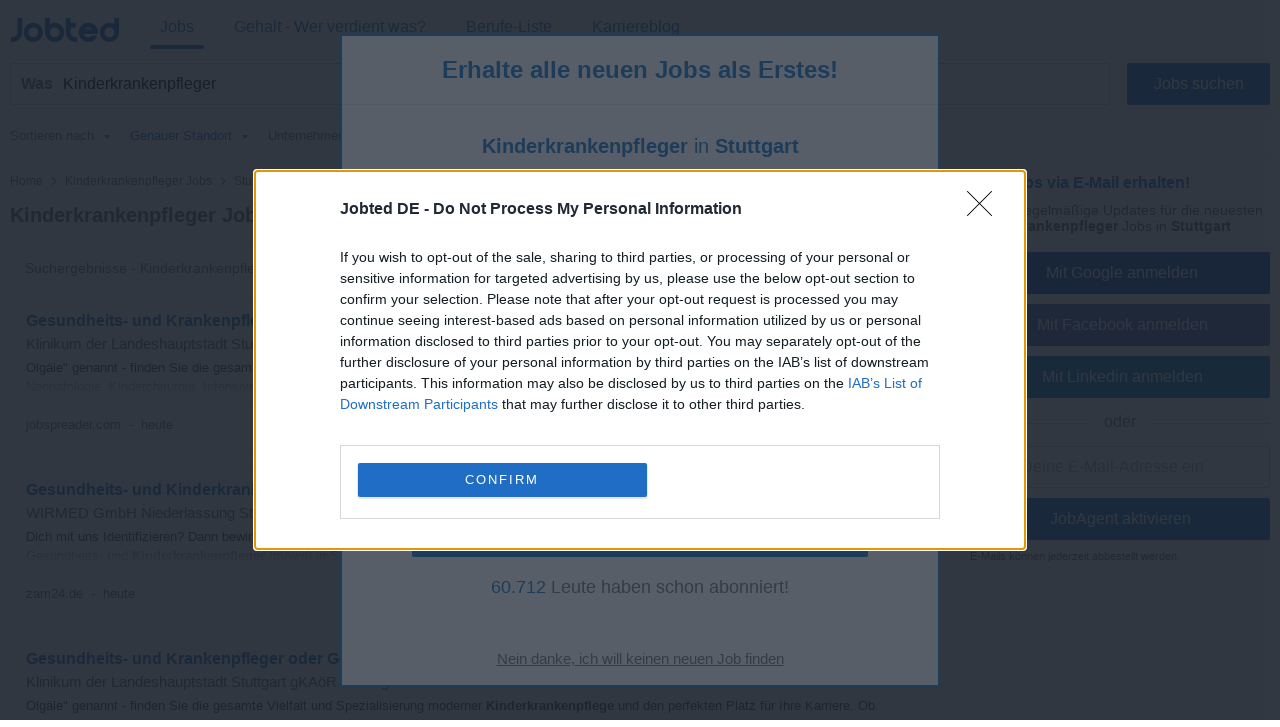

--- FILE ---
content_type: text/html; charset=UTF-8
request_url: https://de.jobted.com/kinderkrankenpfleger-jobs-stuttgart
body_size: 27813
content:
<!DOCTYPE html><html lang="de-DE"><head><meta charset="utf-8"><meta name="viewport" content="width=device-width,initial-scale=1"><title>Kinderkrankenpfleger Jobs in Stuttgart: 32 Stellenangebote | Jobted</title><meta name="description" content="Kinderkrankenpfleger Jobs in Stuttgart. Schnell zum neuen Job. Entdecken Sie 400.000+ Stellenangebote bei Top-Unternehmen. Jetzt bewerben!"><meta name="keywords" content="kinderkrankenpfleger, stuttgart, Jobs, Stellenangebote, Job, Stellenangebot, Arbeit, Jobsuche, Stellenmarkt, Jobbbörse, Jobs suchen, Karriere, Stellenbörse"><meta name="robots" content="max-snippet:-1,max-image-preview:large,max-video-preview:-1"><link rel="preconnect" href="https://cdn2.jobted.com"><link rel="dns-prefetch" href="https://cdn2.jobted.com"><link rel="preconnect" href="https://cdnjs.cloudflare.com"><link rel="dns-prefetch" href="https://cdnjs.cloudflare.com"><link rel="preconnect" href="https://www.googletagmanager.com"><link rel="dns-prefetch" href="https://www.googletagmanager.com"><link rel="preconnect" href="https://www.google.com"><link rel="dns-prefetch" href="https://www.google.com"><link nonce="YQJoqK6Qx5jAAfOyt9tqIg==" rel="preload" href="https://cdnjs.cloudflare.com/ajax/libs/jquery/3.6.4/jquery.min.js" as="script"><link nonce="YQJoqK6Qx5jAAfOyt9tqIg==" rel="preload" href="https://www.googletagmanager.com/gtag/js?id=G-Z2K0LG6E4G" as="script"><link nonce="YQJoqK6Qx5jAAfOyt9tqIg==" rel="preload" href="https://www.google.com/adsense/search/ads.js" as="script"><link rel="canonical" href="https://de.jobted.com/kinderkrankenpfleger-jobs-stuttgart"><script nonce="YQJoqK6Qx5jAAfOyt9tqIg==" async src="https://www.googletagmanager.com/gtag/js?id=G-Z2K0LG6E4G"></script><script nonce="YQJoqK6Qx5jAAfOyt9tqIg==">window.dataLayer=window.dataLayer||[];
window.gtag=function(){dataLayer.push(arguments)};gtag('consent','default',{
'ad_storage':'denied',
'ad_personalization':'denied',
'ad_user_data':'denied',
'analytics_storage':'denied',
'functionality_storage':'denied',
'personalization_storage':'denied',
'security_storage':'denied',
'region':['AT','BE','BG','HR','CY','CZ','DK','EE','FI','FR','DE','GR','HU','IS','IE','IT','LV','LI','LT','LU','MT','NL','NO','PL','PT','RO','SK','SI','ES','SE','CH','GB'],
'wait_for_update': 2000
});
gtag('consent','default',{
'ad_storage':'granted',
'ad_personalization':'granted',
'ad_user_data':'granted',
'analytics_storage':'granted',
'functionality_storage':'granted',
'personalization_storage':'granted',
'security_storage':'granted',
'wait_for_update': 2000
});

gtag('js',new Date());

let pageview='';let gtagconf={anonymize_ip:true,transport_type:'beacon',};if (window.appRunnng||window.appBanner){
    if(!pageview){
        pageview=document.location.href;
    }
    pageview=new URL(pageview);
    let pageparams=new URLSearchParams(pageview.search);
    if(window.appRunning){
        pageparams.append('appRunning','1');
    }else{
        pageparams.append('appBanner','1');
    }
    pageview.search=pageparams;
    pageview=pageview.toString();
    gtagconf.page_location=pageview;
}gtag('config','G-Z2K0LG6E4G',gtagconf);gtag('config','UA-37782499-5',gtagconf);</script><link type="image/x-icon" href="https://cdn2.jobted.com/img/favicon.4199d7b7.ico" rel="shortcut icon"><link href="https://cdn2.jobted.com/img/apple-touch-icon.png" rel="apple-touch-icon"><link href="https://cdn2.jobted.com/img/apple-touch-icon-76x76.png" rel="apple-touch-icon" sizes="76x76"><link href="https://cdn2.jobted.com/img/apple-touch-icon-120x120.png" rel="apple-touch-icon" sizes="120x120"><link href="https://cdn2.jobted.com/img/apple-touch-icon-152x152.png" rel="apple-touch-icon" sizes="152x152"><link href="https://cdn2.jobted.com/img/apple-touch-icon-256x256.png" rel="apple-touch-icon" sizes="256x256"><link href="https://cdn2.jobted.com/img/apple-touch-icon-512x512.png" rel="apple-touch-icon" sizes="512x512"><meta property="og:image" content="https://cdn2.jobted.com/img/apple-touch-icon-152x152.png"><style>@charset "UTF-8";@font-face{font-family:"JobtedCI";src:url([data-uri])format("woff"),url(../font/JobtedCI.da39a3ee.ttf)format("truetype");font-weight:400;font-style:normal}html{font-size:62.5%;-ms-text-size-adjust:100%;-webkit-text-size-adjust:100%;box-sizing:border-box}*,:after,:before{box-sizing:inherit}body{font-size:1.6em;font-weight:400;font-family:Arial,Helvetica,sans-serif;color:#666}body,html{height:100%;margin:0;padding:0}a{background-color:transparent;-webkit-text-decoration-skip:objects;color:#17c;text-decoration:none}a:active,a:hover{outline:0}img{border-style:none}button,input{line-height:inherit;overflow:visible}button,input,select{margin:0;font-family:inherit;font-size:inherit}button,select{text-transform:none}button,input[type=button],input[type=reset],input[type=submit]{-webkit-appearance:button}button::-moz-focus-inner,input[type=button]::-moz-focus-inner,input[type=reset]::-moz-focus-inner,input[type=submit]::-moz-focus-inner{border-style:none;padding:0}button:-moz-focusring,input[type=button]:-moz-focusring,input[type=reset]:-moz-focusring,input[type=submit]:-moz-focusring{outline:1px dotted ButtonText}form,input[type=checkbox],input[type=radio]{padding:0}.container{position:relative;padding:10px 20px}.container:after,.row:after,.u-clear{content:"";display:table;clear:both}.u-d-clear{display:none}.u-full-width{width:100%}.u-max-full-width{max-width:100%}.u-pull-right{float:right}.u-pull-left{float:left}.u-unsel{-webkit-touch-callout:none;-webkit-user-select:none;-moz-user-select:none;user-select:none}.u-hidden{display:none!important}.u-shadow{box-shadow:0 3px 5px -2px rgba(0,0,0,.3)}.u-dropshadow{box-shadow:3px 3px 5px -2px rgba(0,0,0,.3)}h1,h2,h3{font-size:1.7rem;margin:0}h2,h3{font-size:1.6rem}h3{font-size:1.5rem}.em,em{font-style:normal;font-weight:700}form{margin:0}@media (max-width:1024px){.u-m-clear{content:"";display:table;clear:both}.u-m-hidden{display:none!important}.u-m-shadow{box-shadow:0 3px 5px -2px rgba(0,0,0,.3)}.u-m-dropshadow{box-shadow:3px 3px 5px -2px rgba(0,0,0,.3)}}@media (min-width:1025px){h1{font-size:2rem}h2,h3{font-size:1.6rem}body{position:absolute;width:100%;min-width:100%}a:hover{color:#3197ec;text-decoration:underline}.u-d-clear{content:"";display:table;clear:both}.u-d-hidden{display:none!important}.u-d-shadow{box-shadow:0 3px 5px -2px rgba(0,0,0,.3)}.u-d-dropshadow{box-shadow:3px 3px 5px -2px rgba(0,0,0,.3)}.container{padding:10px}}.icon{display:inline-block;font-family:JobtedCI;font-style:normal;font-variant:normal;font-size:1.5em;text-rendering:auto;-webkit-font-smoothing:antialiased;-moz-osx-font-smoothing:grayscale}.icon-sort:before{content:""}.icon-caret-down:before{content:""}.icon-chevron-left:before{content:""}.icon-chevron-right:before{content:""}.icon-ok:before{content:""}.icon-remove:before{content:""}.icon-plus:before{content:""}.icon-undo:before{content:""}.icon-pencil:before{content:""}.icon-trash:before{content:""}#cookie-wrap{display:none;position:fixed;bottom:0;width:100%;min-height:40px;max-height:5000em;background:#f9fdff;border-top:2px solid #efefef;z-index:1000}#cookie-cont{min-height:30px;padding:5px 20px;margin:0 auto}#cookie-text,select{color:#666;font-size:1.3rem}#cookie-text{text-align:justify;margin-right:20px;line-height:20px}#cookie-text a{color:#666;text-decoration:underline}#cookie-x:before{font-family:JobtedCI;font-size:2.5rem;color:#17c;text-align:center;position:absolute;right:7px;top:0;cursor:pointer;content:""}#ccpa-accept,#ccpa-dont,#cookie-ok{display:inline-block;min-width:3.5rem;height:2rem;line-height:2rem;min-height:auto;cursor:pointer;margin-left:.5em}select{display:inline-block;background:#fff;border:1px solid #efefef;height:30px;min-height:30px;line-height:30px;border-radius:2px;width:100%;padding:0 5px;appearance:none;-webkit-appearance:none;-moz-appearance:none;cursor:pointer}select::-ms-expand{display:none}select:focus{outline:0!important}select#res-title-extra-list{width:auto;margin-left:.5em;color:#ff8f00}@media (min-width:1025px){select{border-width:1px 2px 2px 1px;line-height:25px;height:25px;width:160px}}.tscroll-wrapper{position:relative}.tscroll-scrollable{-webkit-touch-callout:none;-webkit-user-select:none;-moz-user-select:none;user-select:none;cursor:default;overflow-x:hidden;overflow-y:hidden;white-space:nowrap;-ms-overflow-style:none}.tscroll-scrollable.tscroll-locked{cursor:-webkit-grabbing;cursor:default}.tscroll-locked{pointer-events:none}.tscroll-edge{display:none;-webkit-touch-callout:none;-webkit-user-select:none;-moz-user-select:none;user-select:none;cursor:pointer;top:0;bottom:0;width:60px;position:absolute;z-index:10}.tscroll-edge.tscroll-edge-fade{display:block}.tscroll-edge-prev{left:0;background:linear-gradient(to right,#fafafa 25%,rgba(250,250,250,0) 100%)}.tscroll-edge-next{right:0;background:linear-gradient(to left,#fafafa 25%,rgba(250,250,250,0) 100%)}#filter-menu-wrapper{height:40px}#filter-menu,#filter-menu-wrapper,#header-filters-row{max-height:40px;transition:max-height .2s linear}#filter-menu.scrollable-menu-opened{height:250px;max-height:250px;transition:none}.filter-menu-item{font-size:.8em;display:table-cell;height:40px;vertical-align:middle;padding:5px 10px;color:#767676;position:relative;-webkit-tap-highlight-color:transparent}.filter-menu-item:last-child{padding-right:60px}.filter-menu-item li,.filter-menu-item>span{cursor:pointer}.filter-menu-active>span,li.filter-menu-dropdown-item[data-sel="1"]{color:#17c}.filter-menu-clear-all>span{color:#ff8f00}.icon-menu-arrow:before{content:"";padding-left:.5em}.icon-menu-clear:before{content:"";padding-right:.3em}.icon-menu-check:before{content:"";position:absolute;top:5px;left:13px}ul.filter-menu-dropdown{display:none;position:absolute;top:32px;left:5px;margin:0;padding:8px 0;background:#fff;border:1px solid #ebebeb;border-radius:2px;z-index:100;list-style:none;max-height:170px;overflow-y:auto}li.filter-menu-dropdown-item{padding:10px 20px 10px 30px;position:relative}@media (max-width:1024px){#header-filters-wrapper{padding:0 10px 10px}#header-filters-row.filter-m-collapsed,.filter-m-collapsed #filter-menu,.filter-m-collapsed #filter-menu-wrapper{max-height:0;overflow:hidden}#filter-menu-wrapper{background:#fafafa;border:1px solid #efefef;border-radius:2px;margin-top:5px}.tscroll-edge-next:after,.tscroll-edge-prev:after{font-family:JobtedCI;color:#767676;font-size:3rem;position:absolute;top:0;opacity:.3}.tscroll-edge-next:after{content:"";right:4px}.tscroll-edge-prev:after{content:"";left:4px}}@media (min-width:1025px){#header-filters-wrapper{padding:0 10px;border-bottom:1px solid #efefef}#header-filters-row.filter-collapsed,.filter-collapsed #filter-menu,.filter-collapsed #filter-menu-wrapper{max-height:8px;overflow:hidden}.filter-menu-item{border-bottom:3px solid transparent}.filter-menu-item:first-child{padding-left:0}}#mail-query-addthis{position:fixed;width:50%;height:40px;z-index:100;bottom:10px;margin:0 auto;left:0;right:0;background:#ff8f00;padding:10px;text-align:center;border-radius:20px;color:#fff;font-size:1.4rem;line-height:20px}.user-confirm-text{margin:10px 0;font-size:initial;color:#767676}.user-title{padding-bottom:5px;color:#767676}ul.user-confirm-text{margin-left:20px;padding:0}.user-add-block{padding:10px 0;text-align:center;border:1px solid #efefef;border-width:1px 0}.user-save-block{text-align:center;padding:15px 0}.user-add-block,.user-save-block{margin:0 40px 0 10px}.unsub-container .user-save-block{text-align:left;margin:0}.user-query-add{color:#17c;font-weight:700;cursor:pointer}.user-query-add:before{font-family:JobtedCI;content:"";font-size:1.2em;padding-right:.3em}.user-input-grid .search-input-label,.user-m-input-grid{display:none}.user-input-grid+.user-input-grid .user-input-grid-row:first-child{padding-top:2px}.user-input-grid-row{font-size:1.5rem;padding:6px 15px;background:#f9fdff}.user-input .user-input-grid-row{background:0 0}.user-input-grid-row+.user-input-grid-row{padding-top:0}@media (max-width:1024px){.m-user-query-action-block{display:table-cell;vertical-align:middle;padding-right:15px}.m-user-query-action:after{color:#17c;font-family:JobtedCI;font-size:2.5rem}.m-user-query-action.user-query-delete:after,.m-user-query-action.user-query-remove:after{content:""}.m-user-query-action.user-query-restore{display:none}.m-user-query-action.user-query-restore:after{content:""}.user-save-block{display:flex}.user-add-block{margin-top:15px}.user-save-block .search-input-button{margin-bottom:15px}.user-input{display:table-row}.user-input .user-input-grid{display:table-cell;width:100%}.user-input+.user-input .user-input-grid-row:first-child{padding-top:10px}}@media (min-width:1025px){.user-query-action{cursor:pointer;padding-right:15px;line-height:4rem;color:#17c}.user-query-action:hover{color:#ff8f00}#mail-query-addthis,.user-query-action.user-query-restore{display:none}.user-save-block .search-input-button{width:40%}.user-save-block .search-input-button+.search-input-button{margin-left:15px}.user-m-input-grid{display:block}.user-input-grid{display:flex}.user-input-grid .search-input-label{display:block;padding:0}.user-input-grid-row{font-size:1.6rem;flex:1;padding:0 15px 15px}.user-input-grid-row+.user-input-grid-row{padding-left:0}}.menu-modal{display:none}.menu-wrapper{background:#fff}.menu-container{padding:0}.menu-item{padding:20px;font-size:1.8rem;color:#17c}.menu-spacer{flex:1;height:45px}.menu-item-link .menu-label,.menu-wrapper .logo-wf span{color:#17c}.menu-item-link .menu-label:after{position:absolute;left:50%;content:"";height:4px;width:0;bottom:0;background:#17c;border-radius:2px;transition:all .2s ease-in-out}.menu-wrapper .logo-header .logo-wf{font-size:3rem;line-height:normal}.menu-lang-block .menu-label{text-align:center;display:inline-block;width:21px}.menu-lang-block .menu-item:after{content:"|";position:relative;right:-15px}.menu-lang-block .menu-item:last-child:after{content:none}.menu-lang-block .menu-item{margin-right:0}@media (max-width:1024px){.menu-modal,.menu-wrapper{position:fixed;top:0;left:0;max-width:0}.menu-modal{z-index:100;height:100%;width:100%;background:#000;opacity:.6;display:block;transition:max-width 0s ease-in .05s}.menu-modal.menu-visible,.menu-wrapper.menu-visible{max-width:1024px}.menu-wrapper{bottom:0;right:85px;z-index:101;overflow-x:hidden;transition:max-width .1s ease-in;box-shadow:2px 3px 5px -2px rgba(0,0,0,.3)}.menu-block+.menu-block{margin-top:10px}.menu-item-link .menu-label{position:relative}.menu-item-current .menu-label:after{width:auto;left:-5px;right:-5px;bottom:-10px}.menu-wrapper .cmd-box-icon{color:#17c}.menu-container .logo-header{height:44px;padding-top:14px}.menu-page .logo-header{text-align:center}.menu-lang-block .menu-item{padding:15px}}@media (min-width:1025px){.menu-page .container.header-container{padding:12px 10px}.menu-page .fwrapper .main,.menu-page .main{padding-top:116px}.menu-container{display:flex;height:53px;padding:4px 10px}.menu-container .logo-header{min-width:150px;flex:0;padding-left:10px;padding-top:3px}.menu-container .logo-header.logo-header-jd{min-width:170px}.menu-block{display:flex;flex:1}.menu-item{display:inline-block;font-size:1.6rem;padding:0 10px;margin-right:20px;height:45px;line-height:45px}.menu-item:last-child{margin-right:0}.menu-item-link{position:relative}.menu-item-current .menu-label:after,.menu-item-link .menu-label:hover:after{width:100%;left:0}.menu-item-link a:hover{text-decoration:none}.menu-wrapper .logo-header .logo-wf{position:relative;top:6px;font-size:3.5rem}.menu-lang-block .menu-item:after{right:-10px}.menu-lang-block .menu-item-current .menu-label:after,.menu-lang-block .menu-item-link .menu-label:hover:after{width:25px;left:8px}}.container.browse-container{padding:20px}.browse-container h1{font-size:1.6rem;padding-bottom:25px}.browse-container .pager{border:0;padding:0;text-align:left}.browse-container .pager-page{font-size:.9em}.browse-sub-item a,.container.breadcrumb-container a{color:#727375}.container.breadcrumb-container{color:#727375;font-size:1.2rem;padding-top:15px}.container.breadcrumb-container+.container,h1+.browse-items{padding-top:0}.container.breadcrumb-browse-container{padding:0;font-size:1.4rem}.breadcrumb-sep{content:">";font-family:JobtedCI;font-size:1.2em}.browse-items{padding:20px 0;-moz-column-count:2;column-count:2}.browse-item{font-size:1.4rem;page-break-inside:avoid;-moz-column-break-inside:avoid;break-inside:avoid;-webkit-hyphens:auto;hyphens:auto;padding:10px 0}.browse-sub-item{display:block;font-size:.9em;padding-top:5px;min-height:2.6em}@media (min-width:980px){.container.browse-container.browse-macro-container{width:auto;margin-left:20px;margin-right:20px;padding-left:0;padding-right:0}}@media (min-width:1005px){.container.browse-container.browse-macro-container{max-width:965px}}@media (min-width:1025px){.container.browse-container{padding:25px 20px}.container.breadcrumb-container{padding-bottom:15px}.browse-container h1{font-size:1.8rem}.browse-container .pager-page{font-weight:700}.browse-items{-moz-column-count:auto;column-count:auto;-moz-column-width:290px;column-width:290px}.browse-item{font-size:1.3rem}.browse-sub-item{min-height:2rem}}@media (min-width:1325px){.container.browse-container{padding-left:0;padding-right:0}.container.browse-container.browse-macro-container{margin:0 auto;padding-left:20px;padding-right:340px;max-width:1325px}}h1.category-title{font-size:2.4rem;color:#17c;padding:30px 0 20px}h2.section-title{font-size:2rem;padding:30px 0 20px;font-family:Georgia,Cambria,"Times New Roman",serif}.section-data .browse-item,.section-data ol,.section-data p,.section-data ul{font-size:1.6rem;line-height:1.8;font-family:Georgia,Cambria,"Times New Roman",serif}.section-data .browse-item{font-size:1.4rem;line-height:normal}.section-data .mail-alert{font-size:1.6rem}.section-data em{font-style:italic;font-weight:unset}.section-data,.section-title{color:#444}.section-data .section-sub-title{margin-bottom:-1em}.section-data .section-sub-data{margin-top:0;margin-bottom:0}.section-data .section-sub-data+.section-sub-data{margin-bottom:1em}.section-data .section-spacer{min-height:1px}.section-special{border-left:5px solid #17c;padding-left:20px}.browse-items.section-data{padding-top:0;padding-bottom:1em}.container.ecp-container{max-width:unset;padding:0}.ecp-title{color:#fff;background:#17c;padding:20px 0 0}.ecp-title h1{font-size:4rem}.ecp-items h2{font-size:2.5rem;padding:10px 0}.ecp-title-wave{height:40px;overflow:hidden;margin-top:-1px}.ecp-title-wave path{stroke:none;fill:#17c}.ecp-items{padding:0 0 60px}.ecp-item{padding:30px 0;border-bottom:1px solid #efefef}.ecp-item.ecp-filler{border-bottom:0;padding:0}.ecp-main-title{font-size:2.2rem;font-weight:900}.ecp-main-text{padding-top:15px;line-height:1.5}.ecp-main-list{padding-top:20px;-moz-column-count:2;column-count:2}.ecp-sub-title{font-size:1.6rem}.ecp-note{color:#767676;font-size:.9em;text-align:center;padding-top:40px}@media (min-width:640px){h1.category-title{font-size:3.4rem}h2.section-title{font-size:2.2rem}.section-data .browse-item{font-size:1.6rem}.ecp-main-title{font-size:2.4rem}.ecp-sub-title,.section-data ol,.section-data p,.section-data ul{font-size:1.8rem}.ecp-item-group{display:flex}.ecp-item{flex:1}.ecp-item+.ecp-item{padding-left:30px}.ecp-item.ecp-filler{border-bottom:1px solid #efefef}}@media (min-width:1025px){.ecp-container .container{max-width:1280px;padding-left:0;padding-right:0;margin-left:20px;margin-right:20px}.ecp-title h1{font-size:6rem}.ecp-items h2{font-size:4rem}.ecp-title-wave{height:80px}}@media (min-width:1320px){.ecp-container .container{margin-left:auto;margin-right:auto}}.social-login{padding-top:8px;position:relative;text-align:center}.social-login .search-input+.search-input{margin-left:0}.social-login-sep{width:100%;height:1px;background:#cbcbcb;position:absolute;bottom:12px}.social-login-sep-label{position:relative;display:inline-block;background:#fff;color:#767676;text-align:center;padding:15px 15px 5px}.box-alert-button-logo{float:left;padding:10px 10px 0 6px}.box-alert-button-label{display:inline-block;line-height:40px;margin-left:-32px}.search-input-button.social-login-g-button{background:#0b51c1}.search-input-button.social-login-g-button:hover{background:#0d5dde}.search-input-button.social-login-fb-button{background:#4267b2}.search-input-button.social-login-fb-button:hover{background:#5075be}.search-input-button.social-login-in-button{background:#0077b5}.search-input-button.social-login-in-button:hover{background:#008dd6}.search-input-button.social-login-apple-button{background:#000}.search-input-button.social-login-apple-button:hover{background:#404040}.ui-loader{display:none;min-height:30px;position:absolute;left:0;right:0;background:url(../img/loader-sq-17c.png)no-repeat center;background-color:#fff}#serp-alert-load.ui-loader{background-color:#f9fdff;background-position:left}.search-input-text.ui-missing,.ui-missing{background:#fff6eb;border-color:#ff8f00}.search-input-button.ui-error,.search-input-button.ui-error:hover,.search-input-text.ui-error,.ui-error{background:#fee;border-color:red;color:red;cursor:default}.search-input-text.ui-deleted,.ui-deleted{background:#fafafa;color:#767676;text-decoration:line-through}.ui-iblock{display:inline-block}.jdf,.logo-wf{font-family:JobtedCI,Arial,Helvetica,sans-serif;text-rendering:auto;-webkit-font-smoothing:antialiased;-moz-osx-font-smoothing:grayscale}.logo-wf .b,.logo-wf .l{color:#17c}.footer-item a,.logo-wf .r{color:#727375}.logo-wf.logo-wf-jd{font-family:Jobbydoo;text-transform:lowercase}#page-home h1{font-size:2.3rem}#page-home h2{font-size:1.4rem;margin-bottom:5px;line-height:40px}.container.top-container{padding:30px 20px 20px}.container.footer-container,.container.list-box-container{padding:20px}.container.unsub-container{padding-top:20px}.header,input#whatwhere[disabled]{background:#fff}.header-container .search-box-row{padding:5px 5px 0;margin:5px;border:1px solid #efefef;border-radius:2px;background:#fafafa;display:inline-block}.header-logo-container{background:#fff;padding-bottom:0}.header-search-row{transition:all .2s linear}.logo-main{text-align:center;padding-bottom:20px}.logo-footer{padding-bottom:5px}.logo-main .logo-wf{font-size:7.05rem;line-height:7.05rem}.logo-footer .logo-wf,.logo-header .logo-wf{font-size:3rem;line-height:3rem}.logo-header a:hover{text-decoration:none}.logo-header a>span:hover{opacity:.8}.claim{display:none}.search-input-label{line-height:40px;text-align:left;font-weight:700;color:#17c}.search-input{height:42px;min-height:42px;border-radius:2px;outline:0!important}.search-input:focus{outline:0!important}span.search-input{padding-top:11px}.search-input-text-wrapper{width:100%}.search-input-text{border:1px solid #cbcbcb;padding:5px}.search-input-box .search-input-text{padding-right:35px}.search-input-text:focus{border-color:#17c;box-shadow:0 0 2px 1px #17c}.search-input-button{color:#fff;background:#17c;border:0;cursor:pointer}.search-input-button.search-input-light-button{background:#d0d0d0}.list-box{background:#fff;text-align:left;font-size:1.4rem;color:#727375;border-top:1px solid #efefef}.list-box-item{text-align:left;-moz-column-break-inside:avoid;break-inside:avoid;-webkit-hyphens:auto;hyphens:auto;padding:10px 0}ul.list-box-columns,ul.suggests-columns{margin:0;padding:0}.footer-item.copyright,li.list-box-item,li.suggests-bottom-item{display:block}.footer-wrapper{display:table-row;height:1px}.footer{background:#fafafa;border-top:1px solid #efefef}.footer-item{display:inline-block;color:#727375;font-size:1.4rem;line-height:40px}.footer-item a:hover{color:#929395}.footer-item-mid:after{content:"•";margin:0 .5em;font-size:1.4rem;line-height:40px}.wrapper{display:table;table-layout:fixed;width:100%;height:100%}.main-filt,.main-right{display:none}.side-box:first-child{padding-top:0}.side-box{padding:5px 25px 0;font-size:1.4rem;line-height:30px}.side-box-title h2{line-height:inherit;font-size:inherit;font-weight:inherit}.contenttext h1,.contenttext h2,.side-box-job{color:#17c}.side-box-collapsable{cursor:pointer}.side-box-showmore{color:#ff8f00;cursor:pointer}.side-box-more{display:none}.side-box-sep{width:100%;margin-top:25px;margin-bottom:10px;height:1px;border-bottom:1px solid #efefef}.side-box-fbuttons .search-input{margin-top:30px;font-weight:700}.side-box-filt-clear{background:#ff8f00}.contenttext,.contenttext *{line-height:2rem;font-size:1.4rem}.contenttext .tscroll{max-height:300px;overflow:auto}.contenttext table{width:100%;border-collapse:collapse}.contenttext td{padding:10px;border:1px solid #efefef;text-align:left;word-wrap:break-word}.contenttext hr{border:0;border-top:1px solid #efefef}.contenttext li{text-align:left}.contenttext_gd h1{margin-top:2em;font-size:1.2em}.contenttext_gd h2{margin-top:2em;font-size:1.1em}.contenttext_gd img{vertical-align:text-top}.httpcode-container{color:#727375;margin:20px 0}.httpcode-code,.httpcode-type{font-size:6rem}.httpcode-type{color:#17c}.httpcode-msg{margin-left:.3em;font-size:3.7rem}.httpcode-label{margin-top:.3em;font-size:1.6rem}.res-header{font-size:1.2rem;padding-bottom:10px;border-bottom:1px solid #efefef}.res-title-suggest{padding-top:5px}.res-title-info{display:inline-block;background:#17c;padding:7px;margin:5px 0 0 7px;color:#fafafa;cursor:pointer;font-size:1.4rem;line-height:1.4rem;border-radius:2px}.res-title-info:first-child{margin-left:0}.res-info-message-group{padding-top:15px}.res-info-message-group+.res-info-message-group{padding-top:0}.res-info-message{font-size:1.4rem;padding:15px;margin-bottom:10px;color:#17c;background:#f9fdff;border:1px solid #f3f7f9;border-width:1px 0}.res-info-message a,.res-info-message span{color:#ff8f00}.res-info-message.res-info-message-error{background:#ff8f00;color:#fff;border-width:0}.res-job{padding:20px}.res-related{padding:0 10px}.stripe-job{border:1px solid #f4f4f4;border-width:1px 0;color:#727375;font-weight:700;font-size:1.4rem;padding:10px 20px;margin:10px 0}.search-input-button.stripe-job{text-align:left;margin:20px 0 0}.search-input-button.stripe-job:hover,.stripe-job{background:#fafafa}.job-back-button>span:before{content:"<";font-family:JobtedCI;font-size:1.2em;margin:0 .1em}.csa-label{font-size:.9em;color:#767676;padding:5px;margin:10px 15px 0}.res-item.res-csa-item-loading{height:0!important;max-height:0!important;border:0!important;padding:0!important;margin:0!important;overflow:hidden!important}.res-item.res-csa-item.res-csa-item-intext{border:0;margin:15px -10px 0}.res-item.res-csa-item.res-csa-item-related{border:1px solid #efefef;margin:0 0-1px}.res-item.res-csa-item{padding-top:0;padding-bottom:0}.res-item{position:relative;border-top:1px solid #efefef;padding:20px;font-size:1.4rem}.res-item-arrow-wrapper{position:absolute;top:0;right:0;height:100%;width:40px;cursor:pointer}.res-item-arrow{position:absolute;top:0;bottom:0;right:7px;margin:auto;height:24px}.res-item-arrow:after{content:">";font-family:JobtedCI;font-size:2.5rem;color:#17c}.res-job .res-data-title{color:#17c}.res-item-data{padding-top:6px;font-size:1.3rem}.res-item-data-more{position:relative;text-align:center}.res-item-data-more-sep{width:100%;height:1px;margin:5px auto 10px;border-bottom:1px solid #efefef}.res-item-data-more-label{position:absolute;top:-11px;left:calc(50% - 50px);width:100px;padding:3px;background-color:#fff;color:#17c;font-size:.9em;font-weight:600}.res-item-top{font-size:1.5rem}.res-job .res-item-desc{padding:20px 0}.res-job .res-data-desc{font-size:1.4rem;text-align:justify}.res-item-desc{position:relative;color:#444;line-height:1.5em}.res-data-desc-f{display:block;position:absolute;width:100%;height:100%;bottom:0;background:linear-gradient(180deg,rgba(255,255,255,0) 40%,#fff 100%)}.res-data{display:inline-block;line-height:1.5em}.res-data-sep{margin:0 .3em}.res-data a{color:#666}.res-link-job::after{content:"";position:absolute;top:0;right:0;bottom:0;left:0;cursor:pointer;z-index:1}.mail-query-action.mail-query-action-disabled,.res-item-site{display:none}.res-item-bottom{color:#767676}.res-item-extra{position:relative;z-index:1;color:#17c}.res-list-extra{margin-left:10px;margin-bottom:10px;border-left:5px solid #17c;display:none}.res-link-group a{font-size:1.4rem;text-align:center;background:#fafafa;padding:10px;display:block}.res-user-new{top:-2px;left:8px;display:inline-block;font-weight:100;font-size:8px;line-height:10px;padding:2px 3px 1px;background:#ff8f00;color:#fff;border-radius:2px}.mail-form,.res-user-new{position:relative}.mail-title{color:#17c;font-weight:700}.serp-mail-title{color:#17c;padding-bottom:10px}.mail-desc{font-size:1.4rem}.serp-alert{background:#f9fdff;padding:20px;border:1px solid #efefef;border-width:1px 0 0}.alert-canc{font-size:1.1rem;padding-top:10px;color:#666}.mail-title-img{display:flex;align-items:center;margin-bottom:10px;color:#17c}.mail-input{margin-top:10px}.mail-query{color:#17c;display:flex;padding:5px 0}.mail-query-link{flex:1}.mail-query-action{position:relative}.mail-query-confirm{display:none;color:#ff8f00;padding:5px 0 10px 5px}.mail-query-current{color:#ff8f00}.mail-query-current-block{padding-bottom:5px}.mail-query-add{margin-right:18px}.mail-userinfo{margin-top:20px;padding-top:15px;border-top:1px solid #17c;display:flex;font-size:1.4rem}.mail-userinfo a{color:#17c}.mail-usermail{flex:1}.search-tip{position:relative;height:auto;top:0;background:#ff8f00;border-radius:2px;color:#fff;padding:10px 35px 10px 10px;font-size:1.5rem;opacity:.8}.search-tip.where-tip{position:absolute;top:94px;right:0;width:100%}.search-tip.box-tip{top:4px}.search-tip.query-tip{cursor:pointer;display:flex;padding-right:20px;margin:0}.search-tip.all-tip{top:4px;width:100%;padding:10px;font-size:1.7rem;text-align:center}.search-tip.all-tip:before,.search-tip:after{content:"";position:absolute;bottom:100%;width:0;height:0;border-left:8px solid transparent;border-right:8px solid transparent;border-bottom:10px solid #ff8f00}.search-tip:after{right:calc(50% - 8px)}.search-tip.all-tip:before{display:none}.search-tip .close-tip{position:absolute;right:9px;top:0;width:10px;height:10px;color:#fff;cursor:pointer}.pager{text-align:center;padding:20px}.pager-wrapper{margin:auto}.pager-page.pager-curpage{color:#fff;background:#17c;cursor:default}.pager-page{display:inline-block;width:40px;height:40px;line-height:40px;color:#17c;background:#fff;border-radius:2px;margin-right:5px;text-align:center;cursor:pointer}.pager-page:last-child{margin-right:0}.pager-after{display:none}.pager-page.pager-more{width:100%;color:#fff;background:#17c}.pager-more .pager-more-next{position:relative;line-height:1em;font-size:1.5em;top:2px;left:15px}.pager-page.pager-more:hover{background:#3197ec}input#whatwhere{padding:5px 42px 5px 5px}#whatwhere{white-space:nowrap;overflow:hidden}#header-active-searchbox-row{position:relative}#header-active-searchbox-row:before{font-family:JobtedCI;font-size:3rem;content:"";position:absolute;top:0;right:0;left:unset;width:42px;height:42px;text-align:center;line-height:35px;background:#17c;color:#fff;z-index:10;border-top-right-radius:2px;border-bottom-right-radius:2px}#header-searchbox-row+#header-spacer-row{height:10px}#header-spacer-row{height:52px}.search-input-box{position:relative;display:flex}.search-input-clear{position:absolute;right:5px;bottom:7px}.search-input-clear:after{color:#17c;content:"";cursor:pointer;display:inline-block;width:30px;height:30px;line-height:30px;text-align:center;font-family:JobtedCI;font-size:2.5rem}.search-button-box{display:flex}.search-input+.search-input{margin-left:7px}.suggests-columns{-moz-columns:2;columns:2}.suggests-bottom{padding:20px;border-width:1px 0 0;border-style:solid;border-color:#efefef}.suggests-bottom-title,.suggests-bottom-title h2{color:#666;font-size:1.4rem;margin-bottom:10px}.suggests-bottom-item *{color:#17c;font-size:1.3rem}.suggests-bottom-item{color:#17c;display:block;width:auto;min-width:auto;height:50px;-webkit-hyphens:auto;hyphens:auto;page-break-inside:avoid;-moz-column-break-inside:avoid;break-inside:avoid;padding:20px 0 0}.suggests-bottom-com{background:#fffbfb}.suggests-bottom-hier{background:#fffcf6}.suggests-bottom-sub,.suggests-bottom-top{background:#fffff6}.suggests-bottom-geo{background:#fafffa}.suggests-bottom-geo+.suggests-bottom-geo{margin-top:-15px;border-top:none}.suggests-bottom-query{background:#fcfcff}.search-banners{display:none}.search-mobile-banner{margin-top:25px;margin-bottom:25px}.category-mobile-banner{margin-top:25px}.salary-mobile-banner{margin-top:25px;margin-bottom:-25px}@media (max-width:359px){.logo-main .logo-wf{font-size:5rem;line-height:5rem}.httpcode-code,.httpcode-type{font-size:5rem}.httpcode-msg{font-size:2.7rem}}@media (min-width:400px){.logo-main .logo-wf{font-size:8.05rem;line-height:8.05rem}.search-input-button:hover{background:#3197ec}.search-input-button.search-input-light-button:hover{background:#e0e0e0}}@media (max-width:1024px){.container.header-search-container{padding:10px}.header-search-box-container{padding-top:10px}.header-inner-item{padding:7px}.search-box-item+.search-box-item{padding-top:7px}.search-box-item.search-button-box{padding:47px 0 27px}.logo-header{text-align:center}.header-logo-container{padding-top:14px}.header.m-sticky-header{position:fixed;width:100%;top:0;left:0;z-index:102;background:#fff}.header.m-dynamic-header{max-height:0;overflow:hidden;transition:all .4s linear}.header.m-sticky-show-header{max-height:400px}.search_overlay{position:fixed;top:361px;right:0;bottom:0;left:0;background:#000;opacity:.6;z-index:101}.m-modal{overflow:hidden}.m-modal .all-tip{display:none}.main.main-spaced{margin-top:116px}.cmd-box{position:absolute;top:12px;right:3px}.cmd-box.cmd-box-l{left:3px;right:unset}.cmd-box-icon{display:inline-block;height:40px;width:40px;line-height:24px;text-align:center;font-size:4.5rem;color:#727375;cursor:pointer}#cmd-mail:before{content:""}#cmd-filt:before{content:""}#cmd-menu:before{content:""}#cmd-menu-close:before{content:""}#cmd-edit:before{content:""}.cmd-box-icon,[data-cmd-label]{position:relative}[data-cmd-label]::after{content:attr(data-cmd-label);position:absolute;top:22px;right:0;left:0;font-size:13px;font-weight:900;font-family:Arial,Helvetica,sans-serif;font-variant-caps:all-small-caps;-webkit-font-smoothing:antialiased}#page-error .search-box-row{background:#fff;border:0}#page-error .header-container{height:40px}#page-error .header{position:relative;border-bottom:none}#page-error .main{min-height:500px;padding:0}.search-container{padding:0}.res-header{padding:10px 12px;border:0}.res-counter,.side-box-collapse,.side-box-collapsing,.side-box-filt{display:none}.search-tip .close-tip{right:15px;top:2px;font-size:2rem}.res-header h1{display:inline}.m-res-counter{line-height:1.7rem;white-space:nowrap}.m-res-counter:before{content:"";margin:0 .5em}.res-data-desc{display:block;line-height:1.4em}.res-item.res-csa-item{padding-left:15px;padding-right:15px}.res-item.res-csa-item.res-csa-item-intext,.res-item.res-csa-item.res-csa-item-related{padding-left:5px;padding-right:5px}.res-item.res-item-related{padding-left:10px;padding-right:10px}.mail-query-link{line-height:3.5rem}.mail-query-action{padding-left:20px;font-size:2.5rem}.query-tip .mail-query-action{position:absolute;top:-46px;right:19px;color:#17c}.search-tip.query-tip{top:5px}.search-tip.query-tip:after{right:20px}.pager{border-top:1px solid #efefef}.pager-page.pager-d-page{display:none}.contenttext_gd h1:first-of-type{margin-top:.5em}.contenttext .tscroll{max-height:250px}.contenttext td{display:block;border-top:none;word-break:break-word}.contenttext td:first-child{font-weight:900}.contenttext tr{border-top:3px solid #efefef}.list-box-columns{-moz-column-count:2;column-count:2}}@media (min-width:1025px){.fwrapper .main,.main{padding-top:63px}.logo-main{text-align:left}.sticky-header{width:100%;position:fixed;z-index:1000;transition:box-shadow .2s linear}#page-home .container{margin:0 auto}.header-logo-container{background:#fff;padding-bottom:5px;padding-top:5px;border-bottom:1px solid #efefef}.header-search-container{background:#fff;padding-bottom:0;border-bottom:1px solid #ebebeb}.header-row{padding-left:100px}.header-inner-container{background:#fff;border-bottom:1px solid #efefef;padding:0 10px}.header-inner-container .header-row{max-width:901px;min-width:901px}.header-item{padding:15px 10px 0}.search-box{display:flex}.search-box-item{float:left}.search-box-item+.search-box-item{padding-left:10px}[data-title]:hover:after{position:absolute;content:attr(data-title);white-space:nowrap;border-radius:2px;z-index:100}.container.top-container{padding:20px 20px 60px;max-width:1280px}.container.list-box-container{max-width:1280px}.search-container{padding-top:20px;padding-bottom:20px}.header-container .search-box-row,.search-box-row{position:relative;white-space:nowrap;border:0;padding:0;margin:0}.search-input-box{flex:1}.logo-wf .b{display:none}.logo-main{padding-top:40px;padding-bottom:30px}.logo-main .logo-wf{font-size:9.1rem;line-height:9.1rem}.logo-header.logo-left{float:left;padding:3px 20px 0 0}.logo-header .logo-wf{font-size:4rem;line-height:4rem}.logo-footer{display:none}.base-column{margin-left:10px}.base-column:first-child{margin-left:0}.search-button-box{width:160px}.claim{display:block;color:#727375;margin:10px 0}.search-input-label{color:#666;display:inline-block;margin:0 5px 0 10px;white-space:nowrap}.search-input-text-wrapper{border:1px solid #cbcbcb;border-radius:2px;display:flex}.search-input-text-wrapper .search-input-text{border:0;height:40px;min-height:40px}.search-input-text-wrapper .search-input-text:focus{box-shadow:none}.search-input-text-wrapper.search-input-text-focus{border-color:#17c;box-shadow:0 0 2px 1px #17c}.list-box-wrapper{padding-bottom:10px}.list-box{font-size:1.3rem;line-height:26px}.list-box-columns{-moz-column-width:280px;column-width:280px}.list-box-item{text-align:left;-moz-column-break-inside:avoid;break-inside:avoid;padding:0}.footer-item.copyright{display:inline-block}.footer-item-last:after,.footer-item-mid:after{content:"|";margin:0 .5em;font-size:1.4rem;line-height:40px}.inner-container{padding-left:0;max-width:1280px;margin:0 auto}.flex-container{display:flex}.container.content-container{padding-left:20px;padding-right:20px}.footer-container,.menu-container{margin:0 auto;max-width:1300px}.menu-container{padding-left:0;padding-right:15px}.container.footer-container{padding:9px 10px 8px}.main-column{margin-left:15px}.main-filt{display:block;width:170px}.main-res-wrapper{display:flex}.main-res{flex-basis:calc(100% - 315px)}#page-job .main-res{max-width:calc(100% - 315px)}.main-right{display:block;width:300px;margin-top:-30px}#page-job .main-right,#page-user .main-right{margin-top:0}.main-right.main-user{margin:0 0 0 15px;flex:none}.side-box-sep{display:none}.side-box{padding:20px 0 0;font-size:1.3rem;line-height:23px}.side-box-title{line-height:1.2em;padding-bottom:5px}.side-box-job{overflow-x:hidden;white-space:nowrap;text-overflow:ellipsis;padding-left:5px}.side-box-fitem[data-title]:hover:after{background:#f9fdff;color:#17c;left:0;padding:0 5px}.side-box-wrap.side-box-hl .side-box-fitem[data-title]:hover:after{background:#f9fdff}.side-box-fbuttons,.side-box-fsel{display:none}.side-box-filt-clear{cursor:pointer;color:#fff;padding-left:5px;border-radius:2px}.side-box-wrap{position:relative;padding-right:22px;cursor:pointer}.side-box-wrap.side-box-hl{background:#f9fdff;color:#17c;border-radius:2px}.side-box-filt-cancel{position:absolute;right:5px;top:0}.side-box-collapsed{display:none}.contenttext{text-align:justify}.search-tip{top:10px;padding:5px 25px 5px 10px}.search-tip.all-tip:before{display:block;right:90%}.search-tip.where-tip{top:45px;width:calc(100% - 10px)}.search-tip.all-tip{top:-6px;width:calc(100% - 160px)}.search-tip.all-tip:after{right:40%}.httpcode-code,.httpcode-type{font-size:12rem}.httpcode-msg{font-size:7.5rem}.httpcode-label{font-size:2.5rem}.res-header{display:flex;font-size:1.4rem}.res-title{flex:1}.res-title-suggest{padding-top:7px}.res-title-info{display:none}.res-info-message{border-width:1px 0}.m-res-counter{display:none}.res-counter{padding:6px 0 0 10px;white-space:nowrap}.res-item{border:0;display:flex;padding:15px}.res-item.res-more-item{margin-top:15px;margin-bottom:15px;border:1px solid #efefef;border-radius:10px}.csa-label{margin:10px 10px 0}.res-item.res-csa-item.res-csa-item-intext{margin:15px 0 0;padding-left:0;padding-right:0}.res-item.res-csa-item.res-csa-item-related{border-width:0;margin:0 0 5px}.res-link-job-arrow{display:none}.res-item-site{display:block;width:140px;min-width:140px;padding:0 10px 0 20px;overflow:hidden;text-overflow:ellipsis;color:#767676}.res-item-info{flex:1;word-wrap:break-word}.res-item-data{padding-top:3px}.res-item-extra{font-size:1.1rem;padding-top:5px;text-decoration:underline;cursor:pointer}.res-job .res-data-desc{font-size:1.5rem}.res-list-extra{margin-left:25px}.res-data-site{white-space:nowrap;line-height:2rem}.res-link-js{cursor:pointer}.res-link-js:hover{text-decoration:underline}.stripe-job{border-width:0 1px 1px 0;padding:15px 20px;margin:15px 0 10px}.search-input-button.stripe-job{margin:0 0 10px}#res-apply-button{width:auto;padding:0 25px}.mail-title-img{display:flex;align-items:center;margin-bottom:10px;color:#ff8f00}.mail-img{position:relative;width:35px}.mail-img:after{position:absolute;top:-25px;font-family:JobtedCI;content:"";font-size:48px;line-height:40px;color:#17c}.mail-input{margin-top:10px}.mail-query{color:#17c;display:flex;padding:5px 0}.mail-query-link{flex:1}.mail-query-action{padding-left:5px;cursor:pointer}.mail-query-action:hover{color:#ff8f00}.mail-query-action[data-title]:after{opacity:0;content:""}.mail-query-action[data-title]:hover:after{opacity:1;content:attr(data-title);transition:opacity .1s linear .5s;background:#fff;color:#767676;border:1px solid #efefef;box-shadow:3px 3px 5px -2px rgba(0,0,0,.3);padding:0 2px;font-size:1.2rem;right:0;top:130%}.query-tip .mail-query-action{position:absolute;top:-35px;right:9px;color:#17c}.search-tip.query-tip:after{right:7px}.mail-query-add{margin-right:18px}.serp-alert{padding:25px;border-width:1px;border-radius:2px}.serp-mail-form{display:flex}.serp-alert-mail{flex:1;margin-right:10px}.serp-alert-button{width:160px}.search-banners{display:block;padding-top:25px}.pager{text-align:left;font-size:1.4rem;padding:20px 0}.pager-page{width:35px;height:35px;line-height:35px}.pager-active-page:hover{background:#f9fdff;text-decoration:none}.pager-before{display:none}.pager-after{display:block}.suggests-columns{-moz-columns:3;columns:3}.suggests-bottom{margin:0 0 20px;border-width:1px;border-radius:2px}.suggests-bottom-item{height:auto;padding:5px 0}.suggests-bottom-geo+.suggests-bottom-geo{margin-top:-40px}}@media (min-width:1280px){.footer-column-left{float:left}.footer-column-right{float:right}}@media (min-width:1325px){.container.content-container{padding-left:0;padding-right:0}}::-webkit-input-placeholder{color:#aaa}:-moz-placeholder{color:#aaa}::-moz-placeholder{color:#aaa}:-ms-input-placeholder{color:#aaa}</style><style>#cmd-button-box{ display:flex; } #cmd-filt-b:before { content:'\f011'; } #cmd-mail-b:before { content:'\f00d'; } #cmd-mail-b::after{ content:""; position:absolute; top:4px; right:4px; display:block; width:8px; height:8px; border-radius:50%; background:#ff0000; } .cmd-button{ height:36px; flex:1; background:#fafafa; border:1px solid #efefef; border-radius:2px; text-align:center; cursor:pointer; } .cmd-button + .cmd-button{ margin-left:10px; } .cmd-button-label{ position:relative; bottom:4px; padding-right:5px; font-size:1.5rem; font-family:HelveticaNeue,"Helvetica Neue",Helvetica,Arial,sans-serif; font-variant-caps:all-small-caps; -webkit-font-smoothing:antialiased; }</style><script nonce="YQJoqK6Qx5jAAfOyt9tqIg==">const tcfpt='search'; const tcfpv='readmore_yes'; const tcflog=function(logdata){ logdata.pt=tcfpt; logdata.pv=tcfpv; var data={ method:'POST', headers:{'Content-Type':'application/json'}, body:JSON.stringify(logdata), }; fetch('/beacon',data); }; const tcfcallback=function(tcData,success){if(!success){ return; } if(tcData.eventStatus==='cmpuishown'){ tcflog({ cmp:1, u:document.location.href, p:'choice', c:'1', g:tcData.gdprApplies?'1':'0', }); return; } if(tcData.eventStatus==='tcloaded'||tcData.eventStatus==='useractioncomplete'){let gconsent=tcData.purpose?.consents[1]||false; let vconsent=tcData.vendor?.consents[755]||false; if(tcData.eventStatus==='useractioncomplete'){ tcflog({ cmp:1, u:document.location.href, p:'choice', c:(gconsent?1:0)+':0:'+(vconsent?1:0), g:tcData.gdprApplies?'1':'0', t:tcData.tcString, }); }else if(!tcData.gdprApplies){ tcflog({ cmp:1, u:document.location.href, p:'choice', c:'0', g:'0', }); }if(!tcData.gdprApplies||(gconsent&&vconsent)){loadads();return; }} };</script><script nonce="YQJoqK6Qx5jAAfOyt9tqIg==" async=true>!function(){var e=window.location.hostname,t=document.createElement("script"),n=document.getElementsByTagName("script")[0],e="https://cmp.inmobi.com".concat("/choice/","pRRGuSxs54qRF","/",e,"/choice.js?tag_version=V3"),p=0;t.async=!0,t.type="text/javascript",t.src=e,n.parentNode.insertBefore(t,n);for(var a,s="__tcfapiLocator",i=[],o=window;o;){try{if(o.frames[s]){a=o;break}}catch(e){}if(o===window.top)break;o=o.parent}a||(!function e(){var t,n=o.document,p=!!o.frames[s];return p||(n.body?((t=n.createElement("iframe")).style.cssText="display:none",t.name=s,n.body.appendChild(t)):setTimeout(e,5)),!p}(),o.__tcfapi=function(){var e,t=arguments;if(!t.length)return i;"setGdprApplies"===t[0]?3<t.length&&2===t[2]&&"boolean"==typeof t[3]&&(e=t[3],"function"==typeof t[2])&&t[2]("set",!0):"ping"===t[0]?"function"==typeof t[2]&&t[2]({gdprApplies:e,cmpLoaded:!1,cmpStatus:"stub"}):("init"===t[0]&&"object"==typeof t[3]&&(t[3]=Object.assign(t[3],{tag_version:"V3"})),i.push(t))},o.addEventListener("message",function(n){var p="string"==typeof n.data,e={};try{e=p?JSON.parse(n.data):n.data}catch(e){}var a=e.__tcfapiCall;a&&window.__tcfapi(a.command,a.version,function(e,t){e={__tcfapiReturn:{returnValue:e,success:t,callId:a.callId}};p&&(e=JSON.stringify(e)),n&&n.source&&n.source.postMessage&&n.source.postMessage(e,"*")},a.parameter)},!1));{const d=["2:tcfeuv2","6:uspv1","7:usnatv1","8:usca","9:usvav1","10:uscov1","11:usutv1","12:usctv1"];window.__gpp_addFrame=function(e){var t;window.frames[e]||(document.body?((t=document.createElement("iframe")).style.cssText="display:none",t.name=e,document.body.appendChild(t)):window.setTimeout(window.__gpp_addFrame,10,e))},window.__gpp_stub=function(){var e=arguments;if(__gpp.queue=__gpp.queue||[],__gpp.events=__gpp.events||[],!e.length||1==e.length&&"queue"==e[0])return __gpp.queue;if(1==e.length&&"events"==e[0])return __gpp.events;var t=e[0],n=1<e.length?e[1]:null,p=2<e.length?e[2]:null;if("ping"===t)n({gppVersion:"1.1",cmpStatus:"stub",cmpDisplayStatus:"hidden",signalStatus:"not ready",supportedAPIs:d,cmpId:10,sectionList:[],applicableSections:[-1],gppString:"",parsedSections:{}},!0);else if("addEventListener"===t){"lastId"in __gpp||(__gpp.lastId=0),__gpp.lastId++;var a=__gpp.lastId;__gpp.events.push({id:a,callback:n,parameter:p}),n({eventName:"listenerRegistered",listenerId:a,data:!0,pingData:{gppVersion:"1.1",cmpStatus:"stub",cmpDisplayStatus:"hidden",signalStatus:"not ready",supportedAPIs:d,cmpId:10,sectionList:[],applicableSections:[-1],gppString:"",parsedSections:{}}},!0)}else if("removeEventListener"===t){for(var s=!1,i=0;i<__gpp.events.length;i++)if(__gpp.events[i].id==p){__gpp.events.splice(i,1),s=!0;break}n({eventName:"listenerRemoved",listenerId:p,data:s,pingData:{gppVersion:"1.1",cmpStatus:"stub",cmpDisplayStatus:"hidden",signalStatus:"not ready",supportedAPIs:d,cmpId:10,sectionList:[],applicableSections:[-1],gppString:"",parsedSections:{}}},!0)}else"hasSection"===t?n(!1,!0):"getSection"===t||"getField"===t?n(null,!0):__gpp.queue.push([].slice.apply(e))},window.__gpp_msghandler=function(n){var p,a="string"==typeof n.data;try{var t=a?JSON.parse(n.data):n.data}catch(e){t=null}"object"==typeof t&&null!==t&&"__gppCall"in t&&(p=t.__gppCall,window.__gpp(p.command,function(e,t){e={__gppReturn:{returnValue:e,success:t,callId:p.callId}};n.source.postMessage(a?JSON.stringify(e):e,"*")},"parameter"in p?p.parameter:null,"version"in p?p.version:"1.1"))},"__gpp"in window&&"function"==typeof window.__gpp||(window.__gpp=window.__gpp_stub,window.addEventListener("message",window.__gpp_msghandler,!1),window.__gpp_addFrame("__gppLocator"))}function r(){var e=arguments;typeof window.__uspapi!==r&&setTimeout(function(){void 0!==window.__uspapi&&window.__uspapi.apply(window.__uspapi,e)},500)}var c;void 0===window.__uspapi&&(window.__uspapi=r,c=setInterval(function(){p++,window.__uspapi===r&&p<3?console.warn("USP is not accessible"):clearInterval(c)},6e3))}();
__tcfapi('addEventListener',2,tcfcallback);
</script><script nonce="YQJoqK6Qx5jAAfOyt9tqIg==">tcflog({ cmp:1, u:document.location.href, p:'choice', c:'0', });</script><script nonce="YQJoqK6Qx5jAAfOyt9tqIg==">_pagetype='search';
_pagevar='readmore_yes';const loadjs=function(url){let head=document.getElementsByTagName('script')[0];let script = document.createElement('script');script.async = 1;script.src = url;head.parentNode.insertBefore(script,head);};let adata={method:'POST',headers:{'Content-Type':'application/json'},body:JSON.stringify({acc:{url:document.location.href}}),};fetch('/beacon',adata);let _clktrack={};_clktrack.clicked={};_clktrack.track=function(ev,data){data['ev']=ev;data['pagetype']=_pagetype;data['pagevar']=_pagevar;let fdata={method:'POST',headers:{'Content-Type':'application/json'},body:JSON.stringify({ctk:data}),};fetch('/beacon',fdata);};if('IntersectionObserver' in window){_clktrack.observer=new IntersectionObserver(function(els,o){els.forEach(function(el){if(el.isIntersecting){_clktrack.observer.unobserve(el.target);let show={src:el.target.id,};_clktrack.track('show',show);}});},{threshold:0.5});}document.addEventListener('_csa:loaded',function(e){_clktrack.track('load',{src:e.detail.id});_clktrack.observer.observe(document.getElementById(e.detail.id));});setInterval(function() {let el=document.activeElement;if(el){if(el.tagName=="IFRAME") {let pid=el.parentNode.id;if (el.clientHeight>=20){if(pid.match(/^csa-.+-\d+$/)){if (!_clktrack.clicked.hasOwnProperty(pid)){_clktrack.clicked[pid]=0;}_clktrack.clicked[pid]++;_clktrack.track('click',{src:pid,clicks:_clktrack.clicked[pid]});}}document.getElementById(el.id).blur();}}},500);if(navigator.sendBeacon){_actS=performance.now();document.addEventListener('visibilitychange',function(){if (document.visibilityState=='visible'){_actS=performance.now();} else {let _act=performance.now()-_actS;_actS=0;navigator.sendBeacon('/beacon',JSON.stringify({act:{activity:_act,pagetype:_pagetype,pagevar:_pagevar}}));}});}function jsLoad(n,e,t,o,i){if(e){var r,a=!0;for(r in e){var c=e[r];if(0==r){var w=c;if(a=a&&window[w])continue;break}if(!(a=a&&window[w][c]))break}if(a)return}if(o)for(var s in i){var f,u=i[s];0==s&&(f=u),window[u]=window[f]||function(){(window[o]=window[o]||[]).push(arguments)}}var d=document.createElement("script"),l=document.getElementsByTagName("script")[0],y=!1;d.async=1,d.src=n,d.onload=d.onreadystatechange=function(){y||d.readyState&&!/loaded|complete/.test(d.readyState)||(y=!0,d.onload=d.onreadystatechange=null,f&&window[f](function(){window[f].each(window[o]||[],function(n,e){setTimeout(function(){window[f].apply(this,e)},0)})}),t&&t())},l.parentNode.insertBefore(d,l)}function jsQueue(t){let o=new Object;o.q=[],o.t=function(n){return!!n&&!!n.__isProxy},o.w=function(){return new Promise(function(n){const e=setInterval(function(){o.t(window[t])||(clearInterval(e),n(window[t]))},100)})},window[t]=new Proxy(o,{get(n,e){return"__isProxy"===e||function(){n.q.push([e,arguments])}}}),o.w().then(function(e){for(;o.q.length;){let n=o.q.shift();e.hasOwnProperty(n[0])&&setTimeout(function(){e[n[0]].apply(this,n[1])},0)}})}function jsTrack(n){if(navigator.sendBeacon)navigator.sendBeacon("/beacon",JSON.stringify(n));else{var e,t="";for(e in n)""!==t&&(t+="&"),t+=e+"="+encodeURIComponent(n[e]);(new Image).src="/beacon?"+t}}
jsLoad('https://cdnjs.cloudflare.com/ajax/libs/json2/20160511/json2.min.js',['JSON','parse','stringify']);jsLoad('https://cdnjs.cloudflare.com/ajax/libs/jquery/3.6.4/jquery.min.js',null,null,'jQueue',['jQuery','$']);$(function(){_poptrack={};_poptrack.open=null;_poptrack.setopen=function(src){src=src||'auto';let type='default';if($("#popup-mail #popup-alert-name").length){type="direct-apply";}else if($("#popup-mail #popup-input-what").length){type="what-where";if($("#popup-mail #popup-input-what").prop('disabled')){type+="-sleek";}}_poptrack.open={src:src,type:type,from:'',modal:$('body').data('popmodal')?1:0,};_poptrack.track('open',_poptrack.open);};_poptrack.track=function(ev,data){data['ev']=ev;data['pagetype']=_pagetype;data['pagevar']=_pagevar;$.ajax({url:'/beacon',method:'POST',headers:{'Content-Type':'application/json'},data:JSON.stringify({ptk:data}),});};if('IntersectionObserver' in window){let mailSerp=document.getElementById('serp-alert');let mailAlertSerp=document.getElementById('mail-alert-serp');let mailRight=document.getElementById('mail-alert');if(mailSerp||mailAlertSerp||mailRight){_poptrack.observer=new IntersectionObserver(function(els,o){els.forEach(function(el){if(el.isIntersecting){_poptrack.observer.unobserve(el.target);let show={src:el.target.id,type:'default',from:'',modal:$('body').data('popmodal')?1:0,};_poptrack.track('show', show);}});},{threshold:0.9});if(mailSerp){_poptrack.observer.observe(mailSerp);}if(mailAlertSerp){_poptrack.observer.observe(mailAlertSerp);}if(mailRight){_poptrack.observer.observe(mailRight);}}}$('body').on('mpopup:openmail','#popup-group',function(e,a){_poptrack.setopen(a.src);});$('body').on('mpopup:closemail',function(e,a){let src=a.src;let csrc=a.csrc||'';let type='default';if(src=='popup-alert'){if(!_poptrack.open){_poptrack.setopen(src);}src=_poptrack.open.src;type=_poptrack.open.type;}else if(src=='box-alert'){src='mail-alert';}else if(src=='serp-alert'){src='mail-alert-serp';}let close={src:src,type:type,from:csrc,modal:$('body').data('popmodal')?1:0,};_poptrack.track('close',close);});$('body').on('mpopup:subscribe',function(e,a){let src=a.src;let social=a.social||'';let type='default';if(src=='popup-alert'){if(!_poptrack.open){_poptrack.setopen(src);}src=_poptrack.open.src;type=_poptrack.open.type;}else if(src=='box-alert'){src='mail-alert';}else if(src=='serp-alert'){src='mail-alert-serp';}let sub={src:src,type:type,from:social,modal:$('body').data('popmodal')?1:0,};uid=a.uid||null;if(uid){sub.uid=uid};_poptrack.track('subscribe',sub);});$('body').on('mpopup:activate',function(e,a){let social=a.social||'';let act={src:'',type:'',from:social,modal:0,};_poptrack.track('activate',act);});$('body').data('_poptrack', true);$('body').on('click','.didyoumean-box',function(){let addr=$(this).find('.didyoumean').text();$(this).parent().find('input[placeholder]').val(addr);$(this).fadeOut();})});function init(){jsQueue('mpopup');$('body').data('country','de');$('body').data('login','login2.jobted.com');$('body').data('device','desktop');$('body').data('locale',{genericError: 'Fehler'});$('body').data('filters', []);$('body').data('filtered', 0);$('body').data('popup',true);$('body').data('page_popup',true);window.clickIds={};$('body').data('popdata','[base64]');stickyMail();cssLoad('https://cdn2.jobted.com/css/autocomplete.6770ed66.css.gz');scriptLoad('https://cdn2.jobted.com/js/autocomplete.8fb86453.js.gz');cssLoad('https://cdn2.jobted.com/css/jsselect.fac7e5fb.css.gz');scriptLoad('https://cdn2.jobted.com/js/select.6be8e919.js.gz');        scriptLoad('https://cdn2.jobted.com/js/scroll.8c98247b.js.gz');cssLoad('https://cdn2.jobted.com/css/popup.0f1cba12.css.gz');jsLoad('https://cdn2.jobted.com/js/popup.38b3e727.js.gz', ['jQuery', 'ac']);cssLoad('https://cdn2.jobted.com/css/sitestyle.dd44a6f7.css.gz', false);};</script><script nonce="YQJoqK6Qx5jAAfOyt9tqIg==" async src="https://cdn2.jobted.com/js/global.fb4cd825.js.gz"></script><style>.email-verify{margin-left:0;margin-top:5px;}.didyoumean-box{font-size:0.9em;text-align:center;padding:5px;margin:3px 0 5px;border:1px solid #fff;background:#f9fdff;border-radius:2px;cursor:pointer;}.didyoumean{text-decoration: underline;}
</style><script nonce="YQJoqK6Qx5jAAfOyt9tqIg==">const loadads=function(){loadjs('https://www.google.com/adsense/search/ads.js')};(function(g,o){g[o]=g[o]||function(){(g[o]['q']=g[o]['q']||[]).push(arguments)},g[o]['t']=1*new Date})(window,'_googCsa');</script><script nonce="YQJoqK6Qx5jAAfOyt9tqIg==">$(function(){ $("body").on("click","#cmd-filt-box",function(){ gtag('event','button_icon_label',{event_category:'filtclick'}); $("#header-filters-row").toggleClass("filter-m-collapsed"); }); $("body").on("click","#cmd-mail-box",function(){ gtag('event','button_icon_label',{event_category:'mailclick'}); mpopup.popup("mail", "cmd-mail"); }); });</script></head><body id="page-search" class="menu-page"><svg display="none" xmlns="http://www.w3.org/2000/svg"><defs><svg id="g_logo" viewBox="-8 -8 64 64"><circle fill="#fff" cx="24" cy="24" r="32"/><path fill="#ea4335" d="M24 9.5c3.54 0 6.71 1.22 9.21 3.6l6.85-6.85C35.9 2.38 30.47 0 24 0 14.62 0 6.51 5.38 2.56 13.22l7.98 6.19C12.43 13.72 17.74 9.5 24 9.5z"/><path fill="#4285f4" d="M46.98 24.55c0-1.57-.15-3.09-.38-4.55H24v9.02h12.94c-.58 2.96-2.26 5.48-4.78 7.18l7.73 6c4.51-4.18 7.09-10.36 7.09-17.65z"/><path fill="#fbbc05" d="M10.53 28.59c-.48-1.45-.76-2.99-.76-4.59s.27-3.14.76-4.59l-7.98-6.19C.92 16.46 0 20.12 0 24c0 3.88.92 7.54 2.56 10.78l7.97-6.19z"/><path fill="#34a853" d="M24 48c6.48 0 11.93-2.13 15.89-5.81l-7.73-6c-2.15 1.45-4.92 2.3-8.16 2.3-6.26 0-11.57-4.22-13.47-9.91l-7.98 6.19C6.51 42.62 14.62 48 24 48z"/></svg><svg id="fb_logo" viewBox="0 0 266.893 266.895"><path fill="#fff" d="M248.082 262.307c7.854 0 14.223-6.369 14.223-14.225V18.812c0-7.857-6.368-14.224-14.223-14.224H18.812c-7.857 0-14.224 6.367-14.224 14.224v229.27c0 7.855 6.366 14.225 14.224 14.225h229.27z"/><path fill="#4267b2" d="M182.409 262.307v-99.803h33.499l5.016-38.895h-38.515V98.777c0-11.261 3.127-18.935 19.275-18.935l20.596-.009V45.045c-3.562-.474-15.788-1.533-30.012-1.533-29.695 0-50.025 18.126-50.025 51.413v28.684h-33.585v38.895h33.585v99.803h40.166z"/></svg><svg id="in_logo" viewBox="0 0 80 80"><path fill="#fff" d="M2.598 7.388c0-3.015 2.506-5.462 5.599-5.462h64.569c3.092 0 5.599 2.447 5.599 5.462v65.324c0 3.017-2.507 5.462-5.6 5.462H8.198c-3.093 0-5.6-2.445-5.6-5.462z"/><path fill="#0077b5" d="M25.565 65.754v-34.43H14.121v34.43zm-5.722-39.131c3.99 0 6.475-2.644 6.475-5.948-.075-3.379-2.484-5.95-6.4-5.95-3.914 0-6.473 2.571-6.473 5.95 0 3.304 2.483 5.948 6.323 5.948h.075zm12.054 39.131h11.444V46.526c0-1.029.075-2.057.377-2.792.827-2.056 2.71-4.185 5.871-4.185 4.141 0 5.798 3.157 5.798 7.785v18.42H66.83V46.012c0-10.575-5.646-15.496-13.175-15.496-6.174 0-8.884 3.45-10.39 5.8h.076v-4.992H31.898c.15 3.23 0 34.43 0 34.43z"/></svg></defs></svg><div class="wrapper fwrapper"><div class="header sticky-header"><div class="menu-modal"></div><div class="menu-wrapper"><div class="container menu-container"><div class="u-d-hidden cmd-box cmd-box-l jdf"><span id="cmd-menu-close" class="cmd-box-icon"></span></div><div class="menu-block logo-header"><div class="logo-wf "><a class="ui-iblock" href="https://de.jobted.com" title="Stellenangebote, Jobs"><span>Jobted</span></a></div></div><div class="menu-block"><div class="menu-item menu-item-current menu-item-link"><span class="menu-label">Jobs</span></div><div class="menu-item menu-item-link"><a class="menu-label" href="https://de.jobted.com/gehalt">Gehalt - Wer verdient was?</a></div><div class="menu-item menu-item-link"><a class="menu-label" href="https://de.jobted.com/berufe-liste">Berufe-Liste</a></div><div class="menu-item menu-item-link"><a class="menu-label" href="https://de.jobted.com/blog/">Karriereblog</a></div></div></div></div><div class="container header-logo-container u-d-hidden"><div class="cmd-box cmd-box-l jdf"><span id="cmd-menu" class="cmd-box-icon" data-cmd-label="menu"></span></div><div class="inner-container logo-header"><a class="ui-iblock" href="https://de.jobted.com" title="Stellenangebote, Jobs"><div class="logo-wf"><span class="logo"><span class="l">Jobted</span></span></div></a></div></div><div class="container header-search-container"><div class="header-search-box-container"><div class="inner-container"><div id="header-active-searchbox-row" class="header-search-row search-box u-d-hidden"><div class="search-box-item search-input-box"><span class="search-input search-input-text u-full-width" id="whatwhere">Kinderkrankenpfleger, Stuttgart</span></div></div><div id="header-searchbox-row" class="header-search-row u-m-hidden"><form class="search-form" action="https://de.jobted.com"><div class="search-box"><div class="search-box-item search-input-box"><div class="search-input-text-wrapper"><label class="search-input-label" for="what">Was</label><input class="search-input ac-input search-input-text u-full-width" type="text" name="j" id="what" autocomplete="off" placeholder="Jobtitel, Stichwort, Unternehmen" value="Kinderkrankenpfleger" data-value="kinderkrankenpfleger"></div></div><div class="search-box-item search-input-box"><div class="search-input-text-wrapper"><label class="search-input-label" for="where">Wo</label><input class="search-input ac-input search-input-text u-full-width" type="text" name="l" id="where" autocomplete="off" placeholder="Stadt, Ort, Bundesland" value="Stuttgart" data-value="stuttgart"></div></div><div class="search-box-item search-button-box"><input type="button" class="search-input search-input-button u-d-hidden u-full-width" id="searchX" value="Abbrechen"><input type="submit" class="search-input search-input-button u-full-width" id="searchB" value="Jobs suchen"></div><input type="hidden" id="lid" value="1056"><div class="u-d-clear"></div></div></form></div><div id="header-spacer-row" class="u-m-hidden"></div></div></div></div></div><div class="main"><div id="header-filters-wrapper"><div id="cmd-button-box" class="u-d-hidden"><div id="cmd-filt-box" class="cmd-button jdf"><span id="cmd-filt-b" class="cmd-box-icon"></span><span id="cmd-filt-label" class="cmd-button-label">Filter</span></div><div id="cmd-mail-box" class="cmd-button jdf"><span id="cmd-mail-b" class="cmd-box-icon"></span><span id="cmd-mail-label" class="cmd-button-label">Jobs per e-mail</span></div></div><div id="header-filters-row" class="inner-container header-search-row filter-m-collapsed"><div id="filter-menu-wrapper" class="tscroll-wrapper"><div id="filter-menu" class="scrollable-menu tscroll-scrollable"><div class="filter-menu-item"><span>Sortieren nach<i class="icon icon-menu-arrow"></i></span><ul data-filter="sort" class="filter-menu-dropdown u-dropshadow"><li class="filter-menu-dropdown-item" data-val="" data-sel="1"><i class="icon icon-menu-check"></i>Relevanz</li><li class="filter-menu-dropdown-item" data-val="date" data-sel="0">Datum</li></ul></div><div class="filter-menu-item filter-menu-active"><span>Genauer Standort<i class="icon icon-menu-arrow"></i></span><ul data-filter="dist" class="filter-menu-dropdown u-dropshadow"><li class="filter-menu-dropdown-item" data-val="" data-sel="0">Automatisch</li><li class="filter-menu-dropdown-item" data-val="1" data-sel="1"><i class="icon icon-menu-check"></i>Genauer Standort</li><li class="filter-menu-dropdown-item" data-val="15" data-sel="0">Weniger als 15 km</li><li class="filter-menu-dropdown-item" data-val="25" data-sel="0">Weniger als 25 km</li><li class="filter-menu-dropdown-item" data-val="35" data-sel="0">Weniger als 35 km</li><li class="filter-menu-dropdown-item" data-val="45" data-sel="0">Weniger als 45 km</li><li class="filter-menu-dropdown-item" data-val="55" data-sel="0">Weniger als 55 km</li><li class="filter-menu-dropdown-item" data-val="65" data-sel="0">Weniger als 65 km</li><li class="filter-menu-dropdown-item" data-val="75" data-sel="0">Weniger als 75 km</li></ul></div><div class="filter-menu-item"><span>Unternehmen<i class="icon icon-menu-arrow"></i></span><ul data-filter="jobcompany" class="filter-menu-dropdown u-dropshadow"><li class="filter-menu-dropdown-item" data-val="Landeshauptstadt Stuttgart" data-selid="1" data-sel="0" data-trk="search/filter/jobcompany">Landeshauptstadt Stuttgart</li><li class="filter-menu-dropdown-item" data-val="Rems-Murr-Kliniken" data-selid="2" data-sel="0" data-trk="search/filter/jobcompany">Rems-Murr-Kliniken</li><li class="filter-menu-dropdown-item" data-val="Klinikum Stuttgart" data-selid="3" data-sel="0" data-trk="search/filter/jobcompany">Klinikum Stuttgart</li></ul></div><div class="filter-menu-item"><span>Vertragsart<i class="icon icon-menu-arrow"></i></span><ul data-filter="jobtype" class="filter-menu-dropdown u-dropshadow"><li class="filter-menu-dropdown-item" data-val="Festanstellung" data-selid="1" data-sel="0" data-trk="search/filter/jobtype">Festanstellung</li></ul></div><div class="filter-menu-item"><span>Zeitintensität<i class="icon icon-menu-arrow"></i></span><ul data-filter="jobhours" class="filter-menu-dropdown u-dropshadow"><li class="filter-menu-dropdown-item" data-val="Vollzeit" data-selid="1" data-sel="0" data-trk="search/filter/jobhours">Vollzeit</li><li class="filter-menu-dropdown-item" data-val="Teilzeit" data-selid="2" data-sel="0" data-trk="search/filter/jobhours">Teilzeit</li></ul></div><div class="filter-menu-item"><span>Gehalt<i class="icon icon-menu-arrow"></i></span><ul data-filter="jobsalary" class="filter-menu-dropdown u-dropshadow"><li class="filter-menu-dropdown-item" data-val="20000" data-selid="1" data-sel="0" data-trk="search/filter/jobsalary">20.000 €+</li></ul></div></div></div></div></div><div class="container breadcrumb-container u-m-hidden" itemscope itemtype="http://schema.org/BreadcrumbList"><div class="inner-container"><span class="breadcrumb-item" itemprop="itemListElement" itemscope itemtype="http://schema.org/ListItem"><a itemprop="item" href="https://de.jobted.com" title="Home"><span itemprop="name">Home</span></a><meta itemprop="position" content="1"></span><span class="breadcrumb-sep"> &gt; </span><span class="breadcrumb-item" itemprop="itemListElement" itemscope itemtype="http://schema.org/ListItem"><a itemprop="item" href="https://de.jobted.com/kinderkrankenpfleger-jobs" data-skpa="1" data-trk="search/breadcrumb/job" title="Kinderkrankenpfleger Jobs"><span itemprop="name">Kinderkrankenpfleger Jobs</span></a><meta itemprop="position" content="2"></span><span class="breadcrumb-sep"> &gt; </span><span class="breadcrumb-item" itemprop="itemListElement" itemscope itemtype="http://schema.org/ListItem"><span itemprop="name">Stuttgart</span><meta itemprop="position" content="3"></span></div></div><div class="container search-container"><div class="inner-container flex-container"><div class="base-column main-column main-res"><div class="res-header"><div class="res-title"><h1>Kinderkrankenpfleger Jobs in Stuttgart</h1><span class="m-res-counter"><wbr>1 - 15 von 32</span><div class="res-title-suggest"></div></div><div class="res-counter">1 - 15 von 32</div><div class="u-m-clear"></div></div><div class="res-list" data-page="1" data-what="kinderkrankenpfleger" data-where="stuttgart" data-dist="1"><div id="csa-top-1-wrapper" class="res-item res-csa-item res-csa-item-top res-csa-item-loading"><div id="csa-top-1"></div></div><div class="csa-label">Suchergebnisse - Kinderkrankenpfleger Jobs in Stuttgart</div><div class="res-item res-more-item" id="f1e7f0127803589095a0fd042fa8136d"><div class="res-item-info"><div class="res-item-job"><h2><a class="res-link-job" rel="nofollow" href="https://de.jobted.com?viewjob=f1e7f0127803589095a0fd042fa8136d" target="_blank" data-details="0" data-pos="1" data-src="jd_Jobspreader" data-host="jobspreader.com"><span class="res-data-title">Gesundheits- und Krankenpfleger oder Gesundheits- und Kinderkrankenpfleger oder MFA (m/w/d)</span></a></h2></div><div class="res-item-data res-item-top"><span class="res-data"><span class="res-data-company">Klinikum der Landeshauptstadt Stuttgart gKAöR</span></span><span class="res-data-sep">-</span><span class="res-data"><span><span class="res-data-location">Stuttgart</span></span></span></div><div class="res-item-data res-item-desc"><span class="res-data-desc-f"></span><span class="res-data-desc">Olgäle" genannt - finden Sie die gesamte Vielfalt und Spezialisierung moderner <em>Kinderkrankenpflege</em> und den perfekten Platz für Ihre Karriere.

Ob Neonatologie, Kinderchirurgie, Intensivmedizin oder HNO: Bei uns sind alle Disziplinen der Kinder...
</span></div><div class="res-item-data-more"><div class="res-item-data-more-sep"></div><div class="res-item-data-more-label">Mehr anzeigen</div></div><div class="res-item-data res-item-bottom"><span class="res-data" title="jobspreader.com">jobspreader.com</span><span class="res-data-sep"> - </span><span class="res-data-date"><time datetime="2025-12-23" title="23.12.25">heute</time></span></div></div></div><div class="res-item res-more-item" id="3d1e2c781cc22bf754aaddbc7eeec6f2"><div class="res-item-info"><div class="res-item-job"><h2><a class="res-link-job" rel="nofollow" href="https://de.jobted.com?job=3d1e2c781cc22bf754aaddbc7eeec6f2&amp;kj=kinderkrankenpfleger&amp;kl=stuttgart&amp;kd=1&amp;pn=1&amp;jn=3&amp;sc=32" data-details="1" data-pos="2" data-src="jd_zam24" data-host="www.zam24.de"><span class="res-data-title">Gesundheits- und Kinderkrankenpfleger (m/w/d)</span></a></h2></div><div class="res-item-data res-item-top"><span class="res-data"><span class="res-data-company">WIRMED GmbH Niederlassung Stuttgart</span></span><span class="res-data-sep">-</span><span class="res-data"><span><span class="res-data-location">Stuttgart</span></span></span></div><div class="res-item-data res-item-desc"><span class="res-data-desc-f"></span><span class="res-data-desc">Dich mit uns Identifizieren?
Dann bewirb Dich jetzt bei uns und werde ein Teil der WIRMED.

Jetzt per WhatsApp bewerben: WhatsApp Tel. 01777032450

Gesundheits- und <em>Kinderkrankenpfleger</em> (m/w/d)
in StuttgartWir bieten Dir
 •  Wir bieten dir einen Arbeitsplatz mit ausgezeichneten...
</span></div><div class="res-item-data-more"><div class="res-item-data-more-sep"></div><div class="res-item-data-more-label">Mehr anzeigen</div></div><div class="res-item-data res-item-bottom"><span class="res-data" title="zam24.de">zam24.de</span><span class="res-data-sep"> - </span><span class="res-data-date"><time datetime="2025-12-23" title="23.12.25">heute</time></span></div></div></div><div class="res-item res-more-item" id="4f8b1ac2d60a6e172d96d3ca670e9d56"><div class="res-item-info"><div class="res-item-job"><h2><a class="res-link-job" rel="nofollow" href="https://de.jobted.com?viewjob=4f8b1ac2d60a6e172d96d3ca670e9d56" target="_blank" data-details="0" data-pos="3" data-src="jd_j-vers-de" data-host="apply.j-vers.com"><span class="res-data-title">Gesundheits- und Krankenpfleger oder Gesundheits- und Kinderkrankenpfleger oder MFA (m/w/d)</span></a></h2></div><div class="res-item-data res-item-top"><span class="res-data"><span class="res-data-company">Klinikum der Landeshauptstadt Stuttgart gKAöR</span></span><span class="res-data-sep">-</span><span class="res-data"><span><span class="res-data-location">Stuttgart</span></span></span></div><div class="res-item-data res-item-desc"><span class="res-data-desc-f"></span><span class="res-data-desc">Olgäle" genannt - finden Sie die gesamte Vielfalt und Spezialisierung moderner <em>Kinderkrankenpflege</em> und den perfekten Platz für Ihre Karriere.

Ob Neonatologie, Kinderchirurgie, Intensivmedizin oder HNO: Bei uns sind alle Disziplinen der Kinder...
</span></div><div class="res-item-data-more"><div class="res-item-data-more-sep"></div><div class="res-item-data-more-label">Mehr anzeigen</div></div><div class="res-item-data res-item-bottom"><span class="res-data-date"><time datetime="2025-12-23" title="23.12.25">heute</time></span></div></div></div><div class="res-item res-more-item" id="4d44e0c9757a41c490386041aa056a60"><div class="res-item-info"><div class="res-item-job"><h2><a class="res-link-job" rel="nofollow" href="https://de.jobted.com?viewjob=4d44e0c9757a41c490386041aa056a60" target="_blank" data-details="0" data-pos="4" data-src="jd_Jobspreader" data-host="jobspreader.com"><span class="res-data-title">Gesundheits- und Kinderkrankenpfleger / GKKP Heilerziehung (m|w|d)</span></a></h2></div><div class="res-item-data res-item-top"><span class="res-data"><span class="res-data-company">Nikolauspflege – Stiftung für blinde und sehbehinderte Menschen</span></span><span class="res-data-sep">-</span><span class="res-data"><span><span class="res-data-location">Stuttgart</span></span></span></div><div class="res-item-data res-item-desc"><span class="res-data-desc-f"></span><span class="res-data-desc">Sie wollen in Ihrem Job mehr Licht ins Leben anderer bringen? Dann sind wir genau die Richtigen für Sie. Die Nikolauspflege ist eine Stiftung, die blinden, sehbehinderten und Menschen mit zusätzlichen Beeinträchtigungen aller Altersgruppen...
</span></div><div class="res-item-data-more"><div class="res-item-data-more-sep"></div><div class="res-item-data-more-label">Mehr anzeigen</div></div><div class="res-item-data res-item-bottom"><span class="res-data" title="jobspreader.com">jobspreader.com</span><span class="res-data-sep"> - </span><span class="res-data-date"><time datetime="2025-12-22" title="22.12.25">gestern</time></span></div></div></div><div class="res-item res-more-item" id="361894aa1f3cdb8f3441285bdf9e6a1d"><div class="res-item-info"><div class="res-item-job"><h2><a class="res-link-job" rel="nofollow" href="https://de.jobted.com?job=361894aa1f3cdb8f3441285bdf9e6a1d&amp;kj=kinderkrankenpfleger&amp;kl=stuttgart&amp;kd=1&amp;pn=1&amp;jn=6&amp;sc=32" data-details="1" data-pos="5" data-src="jd_stellenonline-de-organic" data-host="www.stellenonline.de"><span class="res-data-title">Gesundheits- und Kinderkrankenpfleger/-in Margarete-Steiff-Schule (m/w/d)</span></a></h2></div><div class="res-item-data res-item-top"><span class="res-data"><span class="res-data-company">Landeshauptstadt Stuttgart</span></span><span class="res-data-sep">-</span><span class="res-data"><span><span class="res-data-location">Stuttgart</span></span></span></div><div class="res-item-data res-item-desc"><span class="res-data-desc-f"></span><span class="res-data-desc">color: #f2dc00; padding-bottom: 0; } @media (max-width: 715px) { #jobtempl #wrapper {margin: 0; border-style: none; } #jobtempl .no-mobile {display: none; } } Landeshauptstadt Stuttgart -- Gesundheits- und <em>Kinderkrankenpfleger</em>/-in Margarete-Steiff-Schule...
</span></div><div class="res-item-data-more"><div class="res-item-data-more-sep"></div><div class="res-item-data-more-label">Mehr anzeigen</div></div><div class="res-item-data res-item-bottom"><span class="res-data" title="stellenonline.de">stellenonline.de</span><span class="res-data-sep"> - </span><span class="res-data-date"><time datetime="2025-12-19" title="19.12.25">4 Tage alt</time></span></div></div></div><div class="res-item res-more-item" id="9c8e5044118210f7de78def3e336a927"><div class="res-item-info"><div class="res-item-job"><h2><a class="res-link-job" rel="nofollow" href="https://de.jobted.com?viewjob=9c8e5044118210f7de78def3e336a927" target="_blank" data-details="0" data-pos="6" data-src="jd_Jobspreader" data-host="jobspreader.com"><span class="res-data-title">Gesundheits- und Kinderkrankenpfleger / GKKP (m/w/d)</span></a></h2></div><div class="res-item-data res-item-top"><span class="res-data"><span class="res-data-company">Nikolauspflege – Stiftung für blinde und sehbehinderte Menschen</span></span><span class="res-data-sep">-</span><span class="res-data"><span><span class="res-data-location">Stuttgart</span></span></span></div><div class="res-item-data res-item-desc"><span class="res-data-desc-f"></span><span class="res-data-desc">Sie wollen in Ihrem Job mehr Licht ins Leben anderer bringen? Dann sind wir genau die Richtigen für Sie. Die Nikolauspflege ist eine Stiftung, die blinden, sehbehinderten und Menschen mit zusätzlichen Beeinträchtigungen aller Altersgruppen...
</span></div><div class="res-item-data-more"><div class="res-item-data-more-sep"></div><div class="res-item-data-more-label">Mehr anzeigen</div></div><div class="res-item-data res-item-bottom"><span class="res-data" title="jobspreader.com">jobspreader.com</span><span class="res-data-sep"> - </span><span class="res-data-date"><time datetime="2025-12-22" title="22.12.25">gestern</time></span></div></div></div><div class="res-item res-more-item" id="cc49cabe658374eda92b7de5e8dbf273"><div class="res-item-info"><div class="res-item-job"><h2><a class="res-link-job" rel="nofollow" href="https://de.jobted.com?viewjob=cc49cabe658374eda92b7de5e8dbf273" target="_blank" data-details="0" data-pos="7" data-src="jd_jobware-de" data-host="jobs.jobware.net"><span class="res-data-title">Pflegefachkräfte (m/w/d) für die Mobilen Dienste</span></a></h2></div><div class="res-item-data res-item-top"><span class="res-data"><span class="res-data-company">Wohlfahrtswerk für Baden-Württemberg</span></span><span class="res-data-sep">-</span><span class="res-data"><span><span class="res-data-location">Stuttgart</span></span></span></div><div class="res-item-data res-item-desc"><span class="res-data-desc-f"></span><span class="res-data-desc">mit Sonderkonditionen

Ihr Profil:

Sie haben ein Examen als Altenpfleger/in, Gesundheits- und Krankenpfleger/in oder Gesundheits- und <em>Kinderkrankenpfleger</em>/in
Die professionelle Unterstützung von Menschen mit Pflegebedarf und die Erhaltung ihrer Gesundheit sowie...
</span></div><div class="res-item-data-more"><div class="res-item-data-more-sep"></div><div class="res-item-data-more-label">Mehr anzeigen</div></div><div class="res-item-data res-item-bottom"><span class="res-data" title="jobware.net">jobware.net</span><span class="res-data-sep"> - </span><span class="res-data-date"><time datetime="2025-12-23" title="23.12.25">heute</time></span></div></div></div><div class="res-item res-more-item" id="bbcc2c75a6f80dd69e37dfdeee64c64a"><div class="res-item-info"><div class="res-item-job"><h2><a class="res-link-job" rel="nofollow" href="https://de.jobted.com?viewjob=bbcc2c75a6f80dd69e37dfdeee64c64a" target="_blank" data-details="0" data-pos="8" data-src="jd_jobg8-de" data-host="www.jobg8.com"><span class="res-data-title">Pflegefachfrau / Pflegefachmann mit allen Vertiefungen, Oktober 2026</span></a></h2></div><div class="res-item-data res-item-top"><span class="res-data"><span class="res-data-company">Klinikum Stuttgart</span></span><span class="res-data-sep">-</span><span class="res-data"><span><span class="res-data-location">Stuttgart</span></span></span></div><div class="res-item-data res-item-desc"><span class="res-data-desc-f"></span><span class="res-data-desc">Pflegefachfrauen und Pflegefachmänner mit Vertiefung <em>Kinderkrankenpflege</em> wickeln Säuglinge, spielen mit kranken Kindern und bringen ihnen das Essen. Denken viele. Ist aber falsch.

Pflegefachfrauen und Pflegefachmänner betreuen Menschen...
</span></div><div class="res-item-data-more"><div class="res-item-data-more-sep"></div><div class="res-item-data-more-label">Mehr anzeigen</div></div><div class="res-item-data res-item-bottom"><span class="res-data-date"><time datetime="2025-12-23" title="23.12.25">heute</time></span></div></div></div><div class="res-item res-more-item" id="857a654d6e5e1b34eb35af7e9723cd92"><div class="res-item-info"><div class="res-item-job"><h2><a class="res-link-job" rel="nofollow" href="https://de.jobted.com?viewjob=857a654d6e5e1b34eb35af7e9723cd92" target="_blank" data-details="0" data-pos="9" data-src="jd_joblookup-de" data-host="joblookup.com"><span class="res-data-title">Gesundheits- und (Kinder-) Krankenpfleger (m/w/d) - Kinderpsychosomatik</span></a></h2></div><div class="res-item-data res-item-top"><span class="res-data"><span class="res-data-company">Rems-Murr-Kliniken gGmbH</span></span><span class="res-data-sep">-</span><span class="res-data"><span><span class="res-data-location">Stuttgart</span></span></span></div><div class="res-item-data res-item-desc"><span class="res-data-desc-f"></span><span class="res-data-desc">und <em>Kinderkrankenpfleger</em> (m/w/d). Berufserfahrungen in psychosomatischen Fachabteilungen oder der Psychiatrie sind von Vorteil
Ggf. Fachweiterbildung Pflege in der Psychiatrie, Psychosomatik und Psychotherapie bzw. Kinder- und Jugendpsychiatrie oder das Interesse...
</span></div><div class="res-item-data-more"><div class="res-item-data-more-sep"></div><div class="res-item-data-more-label">Mehr anzeigen</div></div><div class="res-item-data res-item-bottom"><span class="res-data" title="joblookup.com">joblookup.com</span><span class="res-data-sep"> - </span><span class="res-data-date"><time datetime="2025-12-23" title="23.12.25">heute</time></span></div></div></div><div class="res-item res-more-item" id="c255ea141dcf71b756600ae63e198c20"><div class="res-item-info"><div class="res-item-job"><h2><a class="res-link-job" rel="nofollow" href="https://de.jobted.com?viewjob=c255ea141dcf71b756600ae63e198c20" target="_blank" data-details="0" data-pos="10" data-src="jd_jobninja" data-host="jobninja.com"><span class="res-data-title">Zeitarbeit im Gesundheitswesen - Wir suchen Dich! in Stuttgart</span></a></h2></div><div class="res-item-data res-item-top"><span class="res-data"><span class="res-data-company">Bauer B+V GmbH - Düsseldorf</span></span><span class="res-data-sep">-</span><span class="res-data"><span><span class="res-data-location">Stuttgart</span></span></span></div><div class="res-item-data res-item-desc"><span class="res-data-desc-f"></span><span class="res-data-desc">Fachkrankenpfleger Intensiv (m/w/d)

<em>Kinderkrankenpfleger</em> Intensiv (m/w/d)

Operationstechnischer Assistent (m/w/d)

Medizinisch-technischer Radiologe (m/w/d)

Zeitarbeit im Gesundheitswesen - Wir suchen Dich!

Standort: Stuttgart
 
Anstellungsart(en...
</span></div><div class="res-item-data-more"><div class="res-item-data-more-sep"></div><div class="res-item-data-more-label">Mehr anzeigen</div></div><div class="res-item-data res-item-bottom"><span class="res-data" title="jobninja.com">jobninja.com</span><span class="res-data-sep"> - </span><span class="res-data-date"><time datetime="2025-12-19" title="19.12.25">4 Tage alt</time></span></div></div></div><div class="res-item res-more-item" id="e938ebde93bf3df9bb515028082b8606"><div class="res-item-info"><div class="res-item-job"><h2><a class="res-link-job" rel="nofollow" href="https://de.jobted.com?viewjob=e938ebde93bf3df9bb515028082b8606" target="_blank" data-details="0" data-pos="11" data-src="jd_joblookup-de" data-host="joblookup.com"><span class="res-data-title">Gesundheits- und Krankenpfleger (m/w/d) im Bereich der Wochenstation</span></a></h2></div><div class="res-item-data res-item-top"><span class="res-data"><span class="res-data-company">Rems-Murr-Kliniken gGmbH</span></span><span class="res-data-sep">-</span><span class="res-data"><span><span class="res-data-location">Stuttgart</span></span></span></div><div class="res-item-data res-item-desc"><span class="res-data-desc-f"></span><span class="res-data-desc">und Ihre Bewerbung abzuschicken.

Gesundheits- und Krankenpfleger (m/w/d) im Bereich der Wochenstation

Schorndorf

Vollzeit

Referenznummer: S 1 301-24

Jetzt bewerben

Ihr Profil

Gesundheits- und Krankenpfleger (m/w/d) bzw. Gesundheits- und <em>Kinderkrankenpfleger</em>...
</span></div><div class="res-item-data-more"><div class="res-item-data-more-sep"></div><div class="res-item-data-more-label">Mehr anzeigen</div></div><div class="res-item-data res-item-bottom"><span class="res-data" title="joblookup.com">joblookup.com</span><span class="res-data-sep"> - </span><span class="res-data-date"><time datetime="2025-12-23" title="23.12.25">heute</time></span></div></div></div><div class="res-item res-more-item" id="d26caf901f0b8465af24294138098e66"><div class="res-item-info"><div class="res-item-job"><h2><a class="res-link-job" rel="nofollow" href="https://de.jobted.com?viewjob=d26caf901f0b8465af24294138098e66" target="_blank" data-details="0" data-pos="12" data-src="jd_jobleads-de" data-host="click.appcast.io"><span class="res-data-title">Hauptamtlicher Praxisanleiter (m/w/d)</span></a></h2></div><div class="res-item-data res-item-top"><span class="res-data"><span class="res-data-company">HELIOS Kliniken GmbH</span></span><span class="res-data-sep">-</span><span class="res-data"><span><span class="res-data-location">Stuttgart</span></span></span></div><div class="res-item-data res-item-desc"><span class="res-data-desc-f"></span><span class="res-data-desc">Gesundheits- und <em>Kinderkrankenpfleger</em> oder Altenpfleger (m/w/d)

 •  Erfolgreich abgeschlossene Weiterbildung zur Praxisanleitung•
 •  Einfühlungs- und Durchsetzungsvermögen, Urteilsvermögen und Konfliktfähigkeit
 •  Sie verstehen sich als Teil eines Teams...
</span></div><div class="res-item-data-more"><div class="res-item-data-more-sep"></div><div class="res-item-data-more-label">Mehr anzeigen</div></div><div class="res-item-data res-item-bottom"><span class="res-data" title="appcast.io">appcast.io</span><span class="res-data-sep"> - </span><span class="res-data-date"><time datetime="2025-12-21" title="21.12.25">2 Tage alt</time></span></div></div></div><div class="res-item res-more-item" id="ea8f0ea7d7668e7eb56be96c1742ad1b"><div class="res-item-info"><div class="res-item-job"><h2><a class="res-link-job" rel="nofollow" href="https://de.jobted.com?viewjob=ea8f0ea7d7668e7eb56be96c1742ad1b" target="_blank" data-details="0" data-pos="13" data-src="jd_joblookup-de" data-host="joblookup.com"><span class="res-data-title">Pflegefachfrau/-mann mit Vertiefung Pädiatrie (w/m/d) möglichst mit Fachweiterbildung pädiatrische...</span></a></h2></div><div class="res-item-data res-item-top"><span class="res-data"><span class="res-data-company">Rems-Murr-Kliniken gGmbH</span></span><span class="res-data-sep">-</span><span class="res-data"><span><span class="res-data-location">Stuttgart</span></span></span></div><div class="res-item-data res-item-desc"><span class="res-data-desc-f"></span><span class="res-data-desc">sind willkommen!

Darauf freuen wir uns:

Sie haben Freude und Interesse an der Arbeit mit komplex therapie- und pflegebedürftigen Früh- und Neugeborenen und deren Familien
examinierter Gesundheits- und <em>Kinderkrankenpfleger</em> (m/w/d), Gesundheits- und Krankenpfleger...
</span></div><div class="res-item-data-more"><div class="res-item-data-more-sep"></div><div class="res-item-data-more-label">Mehr anzeigen</div></div><div class="res-item-data res-item-bottom"><span class="res-data" title="joblookup.com">joblookup.com</span><span class="res-data-sep"> - </span><span class="res-data-date"><time datetime="2025-12-23" title="23.12.25">heute</time></span></div></div></div><div class="res-item res-more-item" id="58582262f91fc8c804705e4dd76350c6"><div class="res-item-info"><div class="res-item-job"><h2><a class="res-link-job" rel="nofollow" href="https://de.jobted.com?viewjob=58582262f91fc8c804705e4dd76350c6" target="_blank" data-details="0" data-pos="14" data-src="jd_Jobspreader" data-host="jobspreader.com"><span class="res-data-title">Pflegefachkraft (m/w/d) für die Psychiatrie</span></a></h2></div><div class="res-item-data res-item-top"><span class="res-data"><span class="res-data-company">Klinikum der Landeshauptstadt Stuttgart gKAöR</span></span><span class="res-data-sep">-</span><span class="res-data"><span><span class="res-data-location">Stuttgart</span></span></span></div><div class="res-item-data res-item-desc"><span class="res-data-desc-f"></span><span class="res-data-desc">examinierte/r Gesundheits- und Krankenpfleger/in, examinierte/r Gesundheits- und <em>Kinderkrankenpfleger</em>/in oder examinierte/r Altenpfleger/in (m/w/d)
 •  Die Fachweiterbildung Psychiatrie, Gerontopsychiatrie bzw. Kinder- und Jugendpsychiatrie wäre wünschenswert...
</span></div><div class="res-item-data-more"><div class="res-item-data-more-sep"></div><div class="res-item-data-more-label">Mehr anzeigen</div></div><div class="res-item-data res-item-bottom"><span class="res-data" title="jobspreader.com">jobspreader.com</span><span class="res-data-sep"> - </span><span class="res-data-date"><time datetime="2025-12-23" title="23.12.25">heute</time></span></div></div></div><div class="res-item res-more-item" id="3acbfaf4579abcff1b9ed18ba8327bd2"><div class="res-item-info"><div class="res-item-job"><h2><a class="res-link-job" rel="nofollow" href="https://de.jobted.com?viewjob=3acbfaf4579abcff1b9ed18ba8327bd2" target="_blank" data-details="0" data-pos="15" data-src="jd_Jobspreader" data-host="jobspreader.com"><span class="res-data-title">Pflegefachkraft im Traineeprogramm für Nachwuchsführungskräfte im Pflege- und Funktionsdienst...</span></a></h2></div><div class="res-item-data res-item-top"><span class="res-data"><span class="res-data-company">Klinikum der Landeshauptstadt Stuttgart gKAöR</span></span><span class="res-data-sep">-</span><span class="res-data"><span><span class="res-data-location">Stuttgart</span></span></span></div><div class="res-item-data res-item-desc"><span class="res-data-desc-f"></span><span class="res-data-desc">Die multiprofessionelle Zusammenarbeit mit den an der Behandlung beteiligten Berufsgruppen.
 •  Die duale Führung mit dem ärztlichen Dienst.

Wir erwarten:

 •  Sie sind examinierte/r Gesundheits- und Krankenpfleger/in, Gesundheits- und <em>Kinderkrankenpfleger</em>/in, Altenpfleger...
</span></div><div class="res-item-data-more"><div class="res-item-data-more-sep"></div><div class="res-item-data-more-label">Mehr anzeigen</div></div><div class="res-item-data res-item-bottom"><span class="res-data" title="jobspreader.com">jobspreader.com</span><span class="res-data-sep"> - </span><span class="res-data-date"><time datetime="2025-12-23" title="23.12.25">heute</time></span></div></div></div><div id="csa-bottom-1-wrapper" class="res-item res-csa-item res-csa-item-bottom res-csa-item-loading"><div id="csa-bottom-1"></div></div></div><div class="pager pager-before u-unsel"><div class="pager-wrapper"><span class="pager-page pager-curpage">1</span><span class="pager-page pager-active-page pager-clickpage js-href" data-href="https://de.jobted.com?j=kinderkrankenpfleger&amp;l=stuttgart&amp;p=2&amp;x=1&amp;ref=p">2</span><span class="pager-page pager-active-page pager-clickpage js-href" data-href="https://de.jobted.com?j=kinderkrankenpfleger&amp;l=stuttgart&amp;p=3&amp;x=1&amp;ref=p">3</span><span class="pager-page pager-active-page pager-clickpage js-href" data-href="https://de.jobted.com?j=kinderkrankenpfleger&amp;l=stuttgart&amp;p=2&amp;x=1&amp;ref=p"><i class = "icon icon-chevron-right"></i></span></div></div><div class="suggests-bottom suggests-bottom-com suggests-bottom-com"><div class="suggests-bottom-title"><h3>Top-Unternehmen  in Stuttgart, die einstellen:</h3></div><ul class="suggests-columns"><li class="suggests-bottom-item"><a href="https://de.jobted.com/landeshauptstadt-stuttgart-jobs" data-skpa="1" data-trk="search/suggests/companies/company+location" title="Landeshauptstadt Stuttgart Jobs">Landeshauptstadt Stuttgart</a></li><li class="suggests-bottom-item"><a href="https://de.jobted.com/rems-murr-kliniken-jobs" data-skpa="1" data-trk="search/suggests/companies/company+location" title="Rems-Murr-Kliniken Jobs">Rems-Murr-Kliniken</a></li><li class="suggests-bottom-item"><a href="https://de.jobted.com/klinikum-stuttgart-jobs" data-skpa="1" data-trk="search/suggests/companies/company+location" title="Klinikum Stuttgart Jobs">Klinikum Stuttgart</a></li></ul></div><div class="suggests-bottom suggests-bottom-hier suggests-bottom-hier"><div class="suggests-bottom-title"><h3>Stellensuche Kinderkrankenpfleger – Noch weitere interessante Jobs  in Stuttgart:</h3></div><ul class="suggests-columns"><li class="suggests-bottom-item"><a href="https://de.jobted.com/gesundheits-krankenpfleger-jobs-stuttgart" data-skpa="1" data-trk="search/suggests/related/job+location" title="Gesundheits Krankenpfleger Jobs in Stuttgart">Gesundheits Krankenpfleger</a></li><li class="suggests-bottom-item"><a href="https://de.jobted.com/examinierte-gesundheits-und-krankenpfleger-jobs-stuttgart" data-skpa="1" data-trk="search/suggests/related/job+location" title="Examinierte Gesundheits und Krankenpfleger Jobs in Stuttgart">Examinierte Gesundheits und Krankenpfleger</a></li><li class="suggests-bottom-item"><a href="https://de.jobted.com/examinierter-krankenpfleger-jobs-stuttgart" data-skpa="1" data-trk="search/suggests/related/job+location" title="Examinierter Krankenpfleger Jobs in Stuttgart">Examinierter Krankenpfleger</a></li><li class="suggests-bottom-item"><a href="https://de.jobted.com/examinierte-krankenschwester-jobs-stuttgart" data-skpa="1" data-trk="search/suggests/related/job+location" title="Examinierte Krankenschwester Jobs in Stuttgart">Examinierte Krankenschwester</a></li><li class="suggests-bottom-item"><a href="https://de.jobted.com/klinik-jobs-stuttgart" data-skpa="1" data-trk="search/suggests/related/job+location" title="Klinik Jobs in Stuttgart">Klinik</a></li><li class="suggests-bottom-item"><a href="https://de.jobted.com/arzt-jobs-stuttgart" data-skpa="1" data-trk="search/suggests/related/job+location" title="Arzt Jobs in Stuttgart">Arzt</a></li><li class="suggests-bottom-item"><a href="https://de.jobted.com/krankenhaus-jobs-stuttgart" data-skpa="1" data-trk="search/suggests/related/job+location" title="Krankenhaus Jobs in Stuttgart">Krankenhaus</a></li><li class="suggests-bottom-item"><a href="https://de.jobted.com/klinikum-jobs-stuttgart" data-skpa="1" data-trk="search/suggests/related/job+location" title="Klinikum Jobs in Stuttgart">Klinikum</a></li><li class="suggests-bottom-item"><a href="https://de.jobted.com/altenpflege-jobs-stuttgart" data-skpa="1" data-trk="search/suggests/related/job+location" title="Altenpflege Jobs in Stuttgart">Altenpflege</a></li><li class="suggests-bottom-item"><a href="https://de.jobted.com/altenpfleger-jobs-stuttgart" data-skpa="1" data-trk="search/suggests/related/job+location" title="Altenpfleger Jobs in Stuttgart">Altenpfleger</a></li><li class="suggests-bottom-item"><a href="https://de.jobted.com/reha-jobs-stuttgart" data-skpa="1" data-trk="search/suggests/related/job+location" title="Reha Jobs in Stuttgart">Reha</a></li><li class="suggests-bottom-item"><a href="https://de.jobted.com/erzieher-jobs-stuttgart" data-skpa="1" data-trk="search/suggests/related/job+location" title="Erzieher Jobs in Stuttgart">Erzieher</a></li></ul></div><div class="suggests-bottom suggests-bottom-sub suggests-bottom-sub"><div class="suggests-bottom-title"><h3>Kinderkrankenpfleger Jobs  in Stuttgart – Ähnliche Stellenangebote:</h3></div><ul class="suggests-columns"><li class="suggests-bottom-item"><a href="https://de.jobted.com/krankenpfleger-jobs-stuttgart" data-skpa="1" data-trk="search/suggests/similar/job+location" title="Krankenpfleger Jobs in Stuttgart">Krankenpfleger</a></li><li class="suggests-bottom-item"><a href="https://de.jobted.com/pflegefachkraft-jobs-stuttgart" data-skpa="1" data-trk="search/suggests/similar/job+location" title="Pflegefachkraft Jobs in Stuttgart">Pflegefachkraft</a></li><li class="suggests-bottom-item"><a href="https://de.jobted.com/examinierte-pflegefachkraft-jobs-stuttgart" data-skpa="1" data-trk="search/suggests/similar/job+location" title="Examinierte Pflegefachkraft Jobs in Stuttgart">Examinierte Pflegefachkraft</a></li><li class="suggests-bottom-item"><a href="https://de.jobted.com/krankenpfleger-krankenhaus-jobs-stuttgart" data-skpa="1" data-trk="search/suggests/similar/job+location" title="Krankenpfleger Krankenhaus Jobs in Stuttgart">Krankenpfleger Krankenhaus</a></li><li class="suggests-bottom-item"><a href="https://de.jobted.com/operationstechnischer-assistent-jobs-stuttgart" data-skpa="1" data-trk="search/suggests/similar/job+location" title="Operationstechnischer Assistent Jobs in Stuttgart">Operationstechnischer Assistent</a></li><li class="suggests-bottom-item"><a href="https://de.jobted.com/ota-jobs-stuttgart" data-skpa="1" data-trk="search/suggests/similar/job+location" title="OTA Jobs in Stuttgart">OTA</a></li></ul></div><div class="suggests-bottom suggests-bottom-geo_what suggests-bottom-geo"><div class="suggests-bottom-title"><h3>Kinderkrankenpfleger Stellenangebote – Weitere Orte:</h3></div><ul class="suggests-columns"><li class="suggests-bottom-item"><a href="https://de.jobted.com/kinderkrankenpfleger-jobs-karlsruhe" data-skpa="1" data-trk="search/suggests/nearby/job+location" title="Kinderkrankenpfleger Jobs in Karlsruhe">Karlsruhe</a></li><li class="suggests-bottom-item"><a href="https://de.jobted.com/kinderkrankenpfleger-jobs-mannheim" data-skpa="1" data-trk="search/suggests/nearby/job+location" title="Kinderkrankenpfleger Jobs in Mannheim">Mannheim</a></li><li class="suggests-bottom-item"><a href="https://de.jobted.com/kinderkrankenpfleger-jobs-heidelberg" data-skpa="1" data-trk="search/suggests/nearby/job+location" title="Kinderkrankenpfleger Jobs in Heidelberg">Heidelberg</a></li><li class="suggests-bottom-item"><a href="https://de.jobted.com/kinderkrankenpfleger-jobs-freiburg-im-breisgau" data-skpa="1" data-trk="search/suggests/nearby/job+location" title="Kinderkrankenpfleger Jobs in Freiburg im Breisgau">Freiburg im Breisgau</a></li><li class="suggests-bottom-item"><a href="https://de.jobted.com/kinderkrankenpfleger-jobs-ulm" data-skpa="1" data-trk="search/suggests/nearby/job+location" title="Kinderkrankenpfleger Jobs in Ulm">Ulm</a></li><li class="suggests-bottom-item"><a href="https://de.jobted.com/kinderkrankenpfleger-jobs-heilbronn" data-skpa="1" data-trk="search/suggests/nearby/job+location" title="Kinderkrankenpfleger Jobs in Heilbronn">Heilbronn</a></li></ul></div><div class="suggests-bottom suggests-bottom-query suggests-bottom-query"><div class="suggests-bottom-title"><h3>Jobsuche erweitern:</h3></div><ul class="suggests-columns"><li class="suggests-bottom-item"><a href="https://de.jobted.com/kinderkrankenpfleger-jobs" data-skpa="1" data-trk="search/suggests/extend/job" title="Kinderkrankenpfleger Jobs">Kinderkrankenpfleger</a></li><li class="suggests-bottom-item"><a href="https://de.jobted.com/jobs-stuttgart" data-skpa="1" data-trk="search/suggests/extend/location" title="Jobs in Stuttgart">Stuttgart</a></li></ul></div><div id="serp-alert" class="mail-alert serp-alert"><div class="mail-title serp-mail-title">Bleibe auf dem Laufenden und verpasse kein Stellenangebot mehr!</div><div class="mail-desc">Erhalte alle neuen Stellenanzeigen für: <span class="em">Kinderkrankenpfleger</span> in <span class="em">Stuttgart</span></div><div class="mail-form"><input id="cmd-serp-mail" type="button" class="mail-input search-input search-input-button u-full-width" value="JobAgent aktivieren"><div class="alert-canc">E-Mails können jederzeit abbestellt werden.</div></div></div><div class="pager pager-after u-unsel"><div class="pager-wrapper"><span class="pager-page pager-curpage">1</span><span class="pager-page pager-active-page pager-clickpage js-href" data-href="https://de.jobted.com?j=kinderkrankenpfleger&amp;l=stuttgart&amp;p=2&amp;x=1&amp;ref=p">2</span><span class="pager-page pager-active-page pager-clickpage js-href" data-href="https://de.jobted.com?j=kinderkrankenpfleger&amp;l=stuttgart&amp;p=3&amp;x=1&amp;ref=p">3</span><span class="pager-page pager-active-page pager-clickpage js-href" data-href="https://de.jobted.com?j=kinderkrankenpfleger&amp;l=stuttgart&amp;p=2&amp;x=1&amp;ref=p"><i class = "icon icon-chevron-right"></i></span></div></div></div><div class="base-column main-column main-right"><div id="main-right"><div id="mail-alert" class="mail-alert"><div class="mail-title-img"><div class="mail-img"></div><div class="mail-title">Jobs via E-Mail erhalten!</div></div><div class="mail-desc">Erhalte regelmäßige Updates für die neuesten <span class="em">Kinderkrankenpfleger</span> Jobs in <span class="em">Stuttgart</span></div><div class="mail-form"><div class="social-login"><button data-social="google" class="social-login-button social-login-g-button mail-input search-input search-input-button u-full-width"><span class="box-alert-button-logo"><svg width="20" height="20"><use xlink:href="#g_logo"></use></svg></span><span class="box-alert-button-label">Mit Google anmelden</span></button><button data-social="fb" class="social-login-button social-login-fb-button mail-input search-input search-input-button u-full-width"><span class="box-alert-button-logo"><svg width="20" height="20"><use xlink:href="#fb_logo"></use></svg></span><span class="box-alert-button-label">Mit Facebook anmelden</span></button><button data-social="in" class="social-login-button social-login-in-button mail-input search-input search-input-button u-full-width"><span class="box-alert-button-logo"><svg width="20" height="20"><use xlink:href="#in_logo"></use></svg></span><span class="box-alert-button-label">Mit Linkedin anmelden</span></button><div class="social-login-sep"></div><div class="social-login-sep-label">oder</div></div><input id="box-alert-mail" autocomplete="off" type="email" class="mail-input search-input search-input-text u-full-width ac-input" aria-label="Trage Deine E-Mail-Adresse ein" placeholder="Trage Deine E-Mail-Adresse ein"><input type="hidden" id="alertwhat" value="kinderkrankenpfleger" ><input type="hidden" id="alertwhere" value="stuttgart" ><input id="box-alert-button" type="button" class="mail-input search-input search-input-button u-full-width" value="JobAgent aktivieren"><div id="box-alert-error" class="ui-error"></div><div id="box-alert-load" class="ui-loader"></div><div class="alert-canc">E-Mails können jederzeit abbestellt werden.</div></div></div></div></div></div></div></div><div class="footer-wrapper"><div class="footer"><div class="container footer-container"><div class="row"><div class="logo-footer"><div class="logo-wf"><span class="l">Jobted</span></div></div><div class="footer-column-left"><div class="footer-item footer-item-mid"><a href="https://de.jobted.com/browse/jobs">Jobs nach Kategorien</a></div><div class="footer-item footer-item-mid"><a href="https://de.jobted.com/browse/geo">Jobs nach Ort</a></div><div class="footer-item"><a href="https://de.jobted.com/browse/company">Jobs nach Unternehmen</a></div></div><div class="footer-column-right"><div class="footer-item footer-item-mid"><a href="https://de.jobted.com/content/terms" rel="nofollow">AGB</a></div><div class="footer-item footer-item-mid"><a href="https://de.jobted.com/content/privacy" rel="nofollow">Datenschutzerklärung</a></div><div class="footer-item footer-item-last"><a href="https://de.jobted.com/content/contacts" rel="nofollow">Impressum</a></div><div class="footer-item copyright">&copy; 2025 Jobted</div></div></div></div></div></div></div><script nonce="YQJoqK6Qx5jAAfOyt9tqIg==">_googCsaManager={init:function(p,c){var self=this;self.options.adPage=p;self.options.adLoadedCallback=self.show;var _googCsaData=[];_googCsaData.push('ads');_googCsaData.push(self.options);for(let b in c){var blockId='csa-'+b+'-'+p;self.blocks[blockId]=JSON.parse(JSON.stringify(self.blocks.base));self.blocks[blockId].container=blockId;if(b=='top'){self.blocks[blockId].maxTop=c[b];}else{self.blocks[blockId].number=c[b];}_googCsaData.push(self.blocks[blockId]);}_googCsa.apply(this, _googCsaData);},show:function(id, loaded){if(loaded){document.dispatchEvent(new CustomEvent('_csa:loaded',{detail:{id:id}}));var item=document.getElementById(id+'-wrapper');item.classList.remove('res-csa-item-loading');var iframes=item.getElementsByTagName("IFRAME");for (let i in iframes){iframes[i].title="ads"};}},options:{pubId:'partner-pub-2783404698413455',channel:'8704768262+3559746660',query:'Kinderkrankenpfleger Jobs',hl:'de',styleId:'4932006714',adPage:1,linkTarget:'_blank',},blocks:{base:{width:'auto',}}};_googCsaBlocks={top:2,bottom:3,};_googCsaLoad=true;_googCsaManager.init(1,_googCsaBlocks);</script><div id="popup-group" style="display:none"><div id="popup-mail"><div id="popup-close"></div><div class="popup-title"><span id="popup-mail-main-title">Erhalte alle neuen Jobs als Erstes!</span><span id="popup-mail-alt-title" class="u-hidden">Jetzt registrieren, um fortzufahren</span></div><div class="popup-offer"><span class="popup-strong">Kinderkrankenpfleger</span> in <span class="popup-strong">Stuttgart</span></div><div class="popup-desc">Erhalte <span class="popupb">aktuelle Jobangebote</span> kostenlos per E-Mail!</div><div class="u-hidden"><input id="popup-input-what" type="hidden" value="kinderkrankenpfleger"><input id="popup-input-where" type="hidden" value="stuttgart"></div><div class="popup-input mail-form"><div class="social-login"><button data-social="google" class="social-login-button social-login-g-button mail-input search-input search-input-button u-full-width"><span class="box-alert-button-logo"><svg width="20" height="20"><use xlink:href="#g_logo"></use></svg></span><span class="box-alert-button-label">Mit Google anmelden</span></button><button data-social="fb" class="social-login-button social-login-fb-button mail-input search-input search-input-button u-full-width"><span class="box-alert-button-logo"><svg width="20" height="20"><use xlink:href="#fb_logo"></use></svg></span><span class="box-alert-button-label">Mit Facebook anmelden</span></button><button data-social="in" class="social-login-button social-login-in-button mail-input search-input search-input-button u-full-width"><span class="box-alert-button-logo"><svg width="20" height="20"><use xlink:href="#in_logo"></use></svg></span><span class="box-alert-button-label">Mit Linkedin anmelden</span></button><div class="social-login-sep"></div><div class="social-login-sep-label">oder</div></div><input id="popup-alert-mail" autocomplete="off" type="email" class="search-input search-input-text u-full-width" aria-label="Trage Deine E-Mail-Adresse ein" placeholder="Trage Deine E-Mail-Adresse ein"><div class="popup-buttons"><input id="popup-alert-button" type="button" class="search-input search-input-button u-full-width" value="JobAgent aktivieren"><div id="popup-alert-error" class="ui-error popup-message"></div></div><div class="popup-counter"><span class="popup-counter-count">60.712</span>&nbsp;Leute haben schon abonniert!</div></div><input id="popup-no-button" type="button" class="search-input search-input-button u-full-width" value="Nein danke, ich will keinen neuen Job finden"><div id="popup-alert-load" class="ui-loader"></div></div><div id="popup-add"><div class="popup-sub-title">Erhalte noch weitere Stellenangebote!</div><div class="popup-title">Füge weitere Jobsuchen hinzu</div><div class="popup-offer popup-add-offer"><div class="user-input-grid"><div class="user-input-grid-row"><div class="search-input-label u-full-width">Was</div><div class="search-input-box"><input class="search-input search-input-text u-full-width" autocomplete="off" name="popup-input-what[]" id="popup-input-what-1" type="text" placeholder="Jobtitel, Stichwort, Unternehmen"></div></div><div class="user-input-grid-row"><div class="search-input-label u-full-width">Wo</div><div class="search-input-box"><input class="search-input search-input-text u-full-width" autocomplete="off" name="popup-input-where[]" id="popup-input-where-1" type="text" placeholder="Stadt, Ort, Bundesland"></div></div></div><div class="user-input-grid"><div class="user-input-grid-row"><div class="search-input-box"><input class="search-input search-input-text u-full-width" autocomplete="off" name="popup-input-what[]" id="popup-input-what-2" type="text" placeholder="Jobtitel, Stichwort, Unternehmen"></div></div><div class="user-input-grid-row"><div class="search-input-box"><input class="search-input search-input-text u-full-width" autocomplete="off" name="popup-input-where[]" id="popup-input-where-2" type="text" placeholder="Stadt, Ort, Bundesland"></div></div></div><div class="user-input-grid user-m-input-grid"><div class="user-input-grid-row"><div class="search-input-box"><input class="search-input search-input-text u-full-width" autocomplete="off" name="popup-input-what[]" id="popup-input-what-3" type="text" placeholder="Jobtitel, Stichwort, Unternehmen"></div></div><div class="user-input-grid-row"><div class="search-input-box"><input class="search-input search-input-text u-full-width" autocomplete="off" name="popup-input-where[]" id="popup-input-where-3" type="text" placeholder="Stadt, Ort, Bundesland"></div></div></div></div><div class="popup-input mail-form"><div class="popup-buttons"><input id="popup-add-button" type="button" class="search-input search-input-button u-full-width" value="Hinzufügen" ><div id="popup-add-error" class="ui-error popup-message"></div></div></div><div id="popup-add-load" class="ui-loader"></div></div><div id="popup-confirm"><div class="popup-title">Fast fertig!</div><div class="popup-offer"><div class="popup-check-offer">Um die neuesten Jobs kostenlos zu erhalten, <span class="popupb">klicke bitte jetzt auf den Link in der E-Mail</span>, die wir zu folgender Adresse geschickt haben:</div><div id="popup-confirm-email" class="popup-email-to"></div></div><div class="popup-input"><div class="popup-buttons popup-inline-buttons"><input id="popup-confirm-mail-button" type="button" class="search-input search-input-button u-full-width" value="zum Posteingang"><input id="popup-confirm-close-button" type="button" class="search-input search-input-button search-input-light-button u-full-width" value="Schließen"><div class="u-m-clear"></div></div></div><div class="popup-confirm-check">Wenn Du unsere E-Mail nicht findest, <span class="popupb">überprüfe bitte Deinen Spam-Ordner </span><br>Füge die Adresse <span class="jobemailfrom">jobemail-de@jobted.com</span> zu Deiner Kontaktliste hinzu, um alle Job E-Mail zu erhalten und stets top informiert über neue Stellenangebote zu bleiben.
    </div></div><div id="popup-reg"><div class="popup-title">E-Mail-Adresse bereits verwendet</div><div class="popup-offer"><div class="popup-check-offer"><br>Gehe in Deine Inbox und checke Deine E-Mails: E-Mail-Adresse</div><div id="popup-reg-email" class="popup-email-to"></div><div class="popup-check-offer"><br>Klicke auf einen Link zu den Stellenanzeigen in dieser Job E-Mail, um den Job E-Mail Service zu reaktivieren und Deine Suchkriterien zu bearbeiten.<br><br></div></div><div class="popup-reg-spacer"></div><div class="popup-input"><div class="popup-buttons popup-inline-buttons"><input id="popup-reg-mail-button" type="button" class="search-input search-input-button u-full-width" value="zum Posteingang"><input id="popup-reg-close-button" type="button" class="search-input search-input-button u-full-width" value="Schließen"></div></div></div></div></body></html>

--- FILE ---
content_type: text/html; charset=UTF-8
request_url: https://syndicatedsearch.goog/afs/ads?sjk=wYVDKswTQrOFKH5LGWIdtw%3D%3D&psid=4932006714&adpage=1&channel=8704768262%2B3559746660&iab_gdprApplies=false&client=pub-2783404698413455&q=Kinderkrankenpfleger%20Jobs&r=m&hl=de&cpp=1&type=0&oe=UTF-8&ie=UTF-8&fexp=21404%2C17300002%2C17301437%2C17301438%2C17301442%2C17301548%2C17301266%2C72717108&format=p2%7Cn3&ad=n3p2&nocache=811766483629160&num=0&output=uds_ads_only&v=3&bsl=8&pac=2&u_his=2&u_tz=0&dt=1766483629180&u_w=1280&u_h=720&biw=1280&bih=720&psw=1280&psh=720&frm=0&uio=--&cont=csa-top-1%7Ccsa-bottom-1&drt=0&jsid=csa&jsv=842209568&rurl=https%3A%2F%2Fde.jobted.com%2Fkinderkrankenpfleger-jobs-stuttgart
body_size: 8461
content:
<!doctype html><html lang="de-US"> <head>    <meta content="NOINDEX, NOFOLLOW" name="ROBOTS"> <meta content="telephone=no" name="format-detection"> <meta content="origin" name="referrer"> <title>Google Anzeigen</title>   </head> <body>  <div id="adBlock">    </div>  <script nonce="zUEn9BR2PfPrB9YxunrqGQ">window.AFS_AD_REQUEST_RETURN_TIME_ = Date.now();window.IS_GOOGLE_AFS_IFRAME_ = true;(function(){window.ad_json={"caps":[{"n":"queryId","v":"rWZKabHMLZLpoNgP_MProAc"}],"bg":{"i":"https://www.google.com/js/bg/wGj2wQ7Jhd9EC7eCG6z4HJ6DKyFDITluLuUs-xms8Zw.js","p":"GJBampGtENj69+bHnWJ54pXqPiyS4Tsl7Ki7rDejYqi4GWnVg49bYWwtAAf4+po2tSb/gzo0vPex1VKOV/kTed/6O/+miKZO7diw25lwuQiyI61PETi48uNsuWtd4GaVX4mfFzHISKrBxSyyeJ4Ri4T+eQBY8WVOSY0murxs5Xoe4qeTSysThK/[base64]/iCYrUR/ubuKBKXksjTaoUTdtgS71nb558XLtoqGIwXZP2aBjX25g31I7ckFO5/OSGAceoo1qlp6HZCuhVsS6JrlO/yM0Tcgydc0p3N+4i/qisObmJM4YI0SPSODQWgtKJZ1qiqCuWnV9EmgCL6/wvg0TcTp6blWuLCKyYJsb9cVVhkXkTIGJHFGxBCSAdWQHAIuV5b+GWji6sKEA4KKd2dErHEDzdMNkboePxFgMMYeWrznQ6cwsgRBWG5owKN+MjpVcmNP1fREuxmIRJowF6vLo1SqIQeovuAVtjJ+gweqc/mIkoJcj7kJx48BD5a0QvCzIkiGYP7K2G644pQDM3E1UdDlSOtVGt7kdee5OyCSZGlTW86UrDWo34JSuE5sG8Q0qGoboQDP1sNU6yz828pLWVyFuU+A1Ibh9JFXu+DXXGCHWfwm8b+evHM6WQvG/1UevgRGtk+NaQQ/97SIlORpmhL/yR+iLyezWwByAl/b4vDEAIewI9XxuuXaD2f05Xz7fk971o99oggoh9N96fNZw9/rF2QCPUKI8slmei7pqtV4DgV2w8McopBTlS0xe6fRQt1IreMW2BEdgNLBHF2+jksSxhi8dLHL7UtMIsJW3FdHGfcs4BI7IZzbX0Tv8hjJNfobzGbF4I1FliGTuw4RIJIB/Nh0VSUC7OnagJ+aALbVE8B33RAXZw65kKyTCoZ0xmt6PDBNJVpEH/X9mDDFPGSjP05TVfTak+hD99FvxwyAjaXghj8OBDVDZ4lPVelfREW/HOZB9b1xlrbh3/oZMj1L1kgqo8O1mX+6JOW7jVjI1tyU45G7sk8hSh9wKIcAf+RWFCiboQrua3jLln7q/4thCzdZriqf5hwzLrwqbXx/6+khLDP/MsDZWqRHZ/EtWpheCZA9BHeJUluAWbtyNPnKhx9DAFu9bSbkfaUS82vNBqNTTfQQc/[base64]/Qr/ycJGcxCbTmRsubpL+gCO2yhg/ShRpOeRXiM8s1YOn3ONM1rl02XUDh1+vfqcyYkgTPbwKF30W9xt4MaDUsELTGdEOrC1VgJD/sZSoBnU+jvXBzxQdzXhT1JQxJrfw4PAF+bPBi+4VZ1Je9VECcoy9yv8Q4fy+mFzbNO9iFCwbsLk/93GUKgyGkQvfWk1GXysnAJy6cIwEIoMwEisPGCxRBQ/zS3Xvh8sYTqw+CT7xHbtB5oYUOvnpjhewJSJwn6nblaVGzXrNHAzL8lvWHwCbtzF7qk0rrJLfl3hoqGvPVEoHquj56iR0RMrYWzplebVDXMIAEFkrZTpK4L5/yo8/dFq23XccnwKhm+Wa72ROLjwRMXYwX3uNpjJlfAPFa1rSAzIwTignhPM3w+X3Rs68gZY0hU2c/8luEae3u8fpD02qsLrnRs6oPKP7kMO/1dj6xr0wkh2HQSVasIFyW3TItr+TJkWdFw+xz0KoM2Ufa49iJL6x7PXRuTBXgSnMd4/IYlzqXscKfpLGKq5AStmX9lziGc25Qhi7uhQMC/fh67NvrQfOVkdjGTMYenYbDISgECz3YNTVzQRoZ1d2I+OEx7MXNXac2u6qDnCLQaNsdVlSOcEPXMvNXyscSxt9Vqd8egk8FlBLisI22dKcP5ke+1U95/SOspw872P5kqAc3938Og0xNOe3g/1hm4qhH4cKndMJkAjyjv0qO1oGrPpYWhTcB/HMKUZTimD8thOT3WnN90EGSkxu6A5doYiFlMVnlwyKMgnf++st4/1n2siYh7QXYyCfuhEQ8zAxBOdcs2aZy5Rm6avLuqnZC1aoPWNQWUapqxYr5z3o652+8ZedM6zHe7bRrijXbueWpUQSI3oUhsHteULXFvhFhbD4SUAJ1MsAEYFWa7JEWuRcwqb6f81vPeZoKvCjhcnyeYEE4bSIQ4EA2QTv8j+L4cSAvvBCFU02m606oA/wufz3v7oVjUXd9M+/WEIS/bTgmabG6sB0W1y0VKMeuprDi9elL9xU1kHygqHaQQh9YB+cZA1OjCI5V4ZMLGtftV0BFpHTZEEykObSdw7B5KW0ktCzV1cdeVf8NteWMiThY/PP0NVTCPu0fXnhxjfqNaMghkDWnt0FSReHks/U/vc3QmWDkRQLyTMMdHuQ3J1rsUp3lnWeyfyqEXP2aGqh7Ge8KJk1ROGd6i/cMfAkp0UqWDeALDAs6hdsSlhirPItSzz4D0dRcG/TyNqmMWVTOufVBI6OSnR1J1VWlp/7mV1wgCMT6cCzPG5t86y47Wfi2YBPz70ELeKWigdUVLU7NWTsyySZ1kzEHXh1b/w6aczud/JUJL7DKy7NK0PH/ivfBpbrH08Ub7lBFUm8ln6TNN6v3UkgKBACAerjJE0N/RugZvcoE4v8KboP3+g3hl4LAji/zRLaW5yDpp24bB2BvUwtGWA/zaZboTB+tWLWBMrcUmBN8qJd2VA/KBSKSj/rwMr069+g+mP0tgbC4RQMQTPIIr2dFZCIveJhvpUqZuZMls0vLwiKiRzyXG8mTL/WQaOBruX0EZuNiWCZGqVvlq4TEh9YYe9bnUkn8JEbkQTJQZEz6SxLVwfFFQHrPFO1Ah9ABmCwekYUbSmq8XZ+Rqt/ZLfLkB8Bkqi7s+ZZHkqmlOoyntvTFtK+1JeUEspcZDKf71rf2kCMymcw76iM9O81tYUIrmBysaLbTYvu8AuRjxLu/CigfAYoJ+OZTmQjwvkc4/VJmo2Dd+fM4f1e3rIN0/2YvvQlfA0Mbj6ICgkIC52+y3iQl4N1Q7mKZGAXkd2N/ZpQVlt8Q7ZZRsEgY7xk4+Ugqp7LqupcknPckK8fz3oyRbVAcz+0nt01gYfFHIu15NUAmjJ1Z4vyiaczTX47VWZ0uFhZJ9sI8F7Uw8aRtd/9zLRER8G+LFqSpgKVbpoTqCLl0aTxCRyJvBbYu3d0s033UjC2Z+AehIV3FLeOPsU45NNeEwEiHnp0pBcZpgrSVGlHFgOQRqE/BjQUWw2gU6uyWojgCppT+BZsVD/WQxOjnlB0IrJJcAyyY9aJx6zcw4ctO+EEz/JyzW/SjqFwf+gb7d8XyrMF+UU12BheybhnEfOIjWhjnL1InHS4u6W+PWFrHIe6jXOHvs7DZKXmZvde3OkCD0mUGNZNwOXlE5j9jFnh59rMZRmwEuUdl8ijvogCKkANcmssPIijWnZxgDzQJOGPrg9jA6zZtkEp6OsCg/SB8wt51kb03on9bwQFLFhiN76tieE3YFz9tXVns2uIegXtx+nIt2hWDK5M/HIlZ661rKE8l1iYGlk0kSnAkXneBA7qF9kW2oU7HN4qoX8kLx7G/Wby83ivn2URJ+sxUW39j4NU6t3VWvi0HzcwvZ0WQ+diRicMXWOfQs/UcTiW2RFeyAMOpcy4Ing+TatvhIS0s4I0vKhxrC4ACUeT7CPYbsrUPKypdYy3EZWXwpBXVUa/[base64]/x33hEI4oOcLMLWJf5KPOyFhQCxSQWp6qzhf0cpq89iQyldLF5xdAxKj8fYiyjPJUWfEQMTVfT24/X5P9iM1R23eUwjgFU/afucZSKLjVPKbCNxUT1YQTzraJ/fKMQ7KdMhWeA/atDvtJUQE75JMyVccMbFE4qBxp5GcaSog5yuptE1INHgUtx/YRqkM7zZs5Z9bCjtgEv1O7D11cHv+tJnxwetlOh2PbXy8O2AYc7Jusoo+A6PMFRuTtHoWtU1bEcXKM+TwNhYhc4jXpIksWSdwo3A7KUp7dvHfiPctzI/+sgw1bo/rq3h4d9VkP0ORe18aAgS8+azKRvD+Wt1+qr0WAdWNBGBlx1lzOk4JzYyjARYwrpze6irGYI1H5JV2wM5FuYhA3sqf26Eng6XVFexKOxp6QwH+LXRYK0rYsy06jNX57Ui5qMcCEvmQTWsdy1AicdEuWYt2sd/1PsLsWKX0KVoBlGXcRzNDuVXd1flz7Cj4POSf4pcF80m5e0QHncFbwauwBhwqLrVKmrhBzvJPefzmtjIVdlBGjwCSYeeAVdwm92saG1oWQJWhl5PdI+VMGLJLFdaJpJZNvWU9iPoz/tdd6rqvx0yAinTENezk1OU2QdfUc0yaVbc2clJCYHO7obpjxqoT+vATDe71Yg2divrwptYPZuDcnaEuncdgHh5lVxEDAOmGrf22xIXLz69uWMOvSxkD55uoel39xwbIvgPyOhl18vjeUxw643fF5s5gXJYfZiOmOkJKIcmDofvAg9+8EoxxVPgEtyfi1/i4PiMTnLHd8Zg3KRp6NPlepZJdROIg0pg7iYiU1x2Oo4XoAqI6hvUK/GciVi6h8nWXmBuaGDdpMdqrX/qzaapM/bwDBilpzWu0YhpzexGOhl2KIu0i/[base64]/aC8BG68v1qAhwKUZhylHjjnEyjdkW+NwBkVDtuQkqgJmrljP8+6fZ9wucRY59zTDoyOI6+IO/zmTigwb026mMsck0DELqgtelPMJy6MQesi28or4KSHPEj35jYuEHSEEvcEpY89FINK6+vqapd1ahFAmpmzEcq3fEwsopnCx0UgVceVAagm55UFpo/pCDoclmbq/xqIKChoNpHhRvvTq4FASfnrMP+crIshkaq0GgX/[base64]/JhaRyPivLdMAekHJyTobgc/k16r3TNneAwJj7c+bkfwE0VTPJM2njdgpyS4P7otZafaQSbXZ0vTuCP0KXridDK2Vc/QnJ9KdtkM31h+mSuBfsx6F9nJlyDDKP0j1tHPEjjg7eYt9gawSE4K3LKJUkK8+FVkiDGh8Vcem1l1BR9VIrByMmuGe6CjQRuUAsBh/aX+l8eypsDVI7QtpTHa+wtRcvuLiBpGIDwVa1W/4W4M2xK2ox2ZnaB6yF96vu/FfEx6xnepb30uE6+RuqUujOb/SZU0noVqNg9dIqtguZ7vQWZ0jlVry2ZH57kp9VfMVaouiUWJd5gtpU23ZBP7fl4ypB/zQ7oyzSroQQLoDCaJHstPjkt9ReOTzo02UNlNTyNmVF3M0p7MVjXoxko1epSisu3lxTqkwWuvqak5V47gsDMolHYkK0Dsl+zmlfU5RQ1hOQXqQXeXva1bOKV2Sr0KKBZnZCn4Kuza0sbb/[base64]/z6s3xCUZ+P/7T8ZmowEQ7R+448vv0WxSbTstbTHxiEFfSwg3kb9tlgxMWUTJM71hndB/KzyOplJuIArOm9nSImLzui8ZRNCchmG2wJL7+wJZZRjIqkkVX/yQBUBGOjLIg3qSVTdNIdq2EP5N4AUMZEmH7HI6moQ7MGNFKRjPieVAYuUWATBVJIHcdDDZ0NHuaZxhn106Fw69gEpJYLw+8puFpNHypBgre0OjoGy6OB29OaMY41GAiNBzQoF4WOvtxMkWHRYccIW27shlUOxOtryG4UQ5IwVJQtd6L5MyQ+/H0iXvXRNgnMIfJ0AbkH90Fx4fn/mjI1QYF2h1nBStpThMfL85hlJDRftl8+Y/9Z+lPvoHDm/KE5Y2A2d4MKhyr8iuZnOeXJCDvxU5Qc1fcP9CFU8GIREebA5oJG92D8SaGX6uPWGYfe7AFLDc4MaldljFgwm7FwhScj6arxJL61D7xNNK1Fsztzbl52rqdmO8ZWkd8YP7z3vBwir0qwh0s9GfrrzG58wRg2djbU5RYdjtuAXJol/wh8Gb321xZm07D8RGEV12+oKJk9DvDQ7dOYdaG2sqQWWD7+jIWsnchHZyM2e1DDFoWguUw2DZFXLLemBz75dgIFypsY0tuw22H3aD6z070jrsvJI7RETaAbji5p4LZeQ8FOZUu5pL0/n144pMcurx5rMhRWiSAn84EJTrDeiblUu2FnI1D6vdNiGTHCPT6s8amVL+Y5c4GDkDUIIGpEea7f7kQeai/R2BAuQqU4vGoE+CUm6kWnbgfF6ENiFIMNDUB9F2CFI13H4Dtgst8mOVJK2veu26zgxoJkGGm2VtdX/oauuUHC4aVM4YoatKB0HD4iX45zobX7jZ69Wryt2d1JTGZRJCxEydUprw90dKNsCW8JQk0sg9I4OPqW9ZIB18E0wHnxZLqfDdVdBYmUxK/IgjfQjPSShGmhC4d6aNVPgDSvsCaL46v7dzI4KOtb3n+qHpIDeS3TcSV0VZIwkAX4uxIQsfHZjZlawcwa7ri9WZORFMZhvOzuvqIZa2QvXXxfp5gwUQMYmdmaTMoH9dQdHktxfQ4RPCXbggJajL3n+U94YuoZ5XRPbqE5ROjK1ccUcF7wi3U1rxj7TAAoeCnsu5G/hS0Rvqk2mlMpmH8TQeeDhrTar9h8e3FLE85ECxjvqNFh01cXpcKqRyHBofyglIlUkuvWX1mV0QuYhQSsFiMeXHHP0hUcCskgApS0pNWTZ0Oymk8bwDTUmZgBqJtlre+t6CZjk+/ZSlGf15XmjtGaiYHC0FMPP7sJFHJsLKiBhPpNlTjTt8h+IMVNWJxRjybW65NyJulYmy7ORFiO2UldjOFzbiINcAdaW6+M9S7leVI4ry1/7oqeSiz3mmt4GOOSQRRPbFtBBrZf+jF7+HblDYAgnDj1XFL15a9qGeQsphK5p0XgCHX46V0E0KMyJB2mxcb1l2AimuR7wu8Xx3krUfR5kcDtH7YeoWbBZyf+bgLQ3sNQ5vcFEuNdFTMVF41pGFiCM+hw7e+Zjk7Ep8ZalIY7K+6cAhryeNBz+XOeE1lIcCRU90/[base64]/kXI0vQAIxCXWLbC/BJNAmU0AFq7C19xzKlpE9YDIeeKNN/ABGwGxWzIQo0DqMLLE8LOKnqkkx8SyN+XCwIRJc/rNsipu9MUvvcM+49eQuqixJ4NlvhLg0bt8Z+h6hhBT3XODY7uY6qeS1MDhmz1UqLq+9yDvyUX2sM8kAuoJutvKhOKutBil7nj4R5fhv9TItxKkRcxVn1ODdQHCa052HAKBhwquUkliBjmyEkLymDLYL6V15ZCk6DbB4+xROKeBIZW/e1D2H2uqhbn0UhfR/PpsFFWlIsWW3pWubZvVOiatfzEVpozdEDG9SJqMWlRIIQPMxVqAWkoc4P13cLJQF2gAqYFG7iF6flO/fmPZxZa9u/EaAVRYGxyY4BIJN4oNDMCTiv1tARAZvjNUnEifVFEDYpF5Ud8ahASpn9EInGiETmbLBRm5LQ8hE5S4Ij6TEbtuGNvJ8sfQVpjVk0v0vY55JG6MytIkAkTrfM9RsFe8D0I37nYOXFx/OI33sES6JEoAR6lHrPjX5uECUgHM5q7n+Fu9aNV778s9anVzeJQmSWCvAk+cqwe95QYIhDCDO89AIpaiDY3wRxgTEIRO/UgbcPpbkz5yPGLgBRjb1++kLqS+s4tq1tfHMxITR2Iv1VZpya6SmixUQViTcbOaleIHFGHrPyffPTEflk/FWiTZdpPnS0w0ikpq1tlYhsC4f5P5g3gU/go0t9ei+0/MLG3ZXYOrFnFqzMSvut9T7MKOmDwChE6Q3yu1P1evSGNUMoSIw4UW2fvkFaDtDl15qQhYyXML9nSKwJpWbzmAq9aWO/PPeB5JUhR19XaH65TbaozjqJUJH2RQ+WfLr5i7DeaIvOZR/J0e3VTWQvn1/IDCoNDnDjgmi4Lcf4yP4n505L6tFKS1v6LUHDlMPNK/sqwebGwejdQonzHnEZ1UNEuUFuOX4HB8hkTZ7+MmTPkX6ly933azXPe+hSXnxqDYfqSNXgOY5JslQLQMngtR1poxim5YqWXdnLwwim7ej9ZrhueC+KMvOqeiWEXTO1w7wpTi7tFV6XckBSii81QTZUBAhgFQMw2JZGFgSYWgN+474kfdWkzqu/qRIgHxY17UlL8BtijhyYx7AfyCMjNv27VxMl+EHmUV+GfjDlznXP46a/SM+q1Wqo4h5ADr5NuvVGfSkGQHg6QhBRzYy8a3/JR2V+4PevvSxIMElNXb8TO1MqH/OT0/Io5m4DBCtXXn3QvwTCmrEnn9O2LCzXhPQjP7TyY6a93AMzT4e3/3l/uJMk++rV5J0f2xK81w1b+rmKpdEMK9uf2GeDCDldjyabcIULwpds+xdO3FJygg3ftO+vUU7DLIMbEIYcM2ZE7Xz5QWX8OQqMg2O1LtHlGsESAEpl6zYcMrFJzVisOzB/6uz6KoMhKLgosINo6+npYePefX+ew8cbbLsuO/4krR8gNNcSOYw34tMEQN55skvofBTNKvUjoSGGVxOPjMYsXMhc2gD5mU2dCL8Qyxrrep0E9cnULBA7Lk6H7Gb/OYDWchXQU0khIH0FKz4vtdBwvRCC7yGjoFxIQgzJmfaE23HQ3qbkoeycCKbqVGI8u7n1qM2FHRKGnZ/LCSHsylIyXDm9BlEEfoMQphsSVIjh+QI32XrG2bBw7cH2MCVI7lDWf3aEC0DJ4u2mY3iOzsMO0FaEk4SH0jQDB8BDmeuCp3ojikn+kc0I6sBph7qVN2jqAgIbrW9UuZlks0h/aVqzdFSuczkiWcLKDJQZGW2LHFN/8rgkJQP8O9CTuobNmUfwQO9kO43iBzeWFeuumhz+Avcy7oVYZP/3f9HwbQ6glc87qjVL3YTXNy6p5xAGafZ80jRtOSwC0j+L/O3r5kKuG/Dy8beCDDggaMYXzBFVFrrlGPyIvOMbv/j6fVQ1RM5EXIbAOQkGZkB/N2l8ofS/4OCWpFhZHumFq/eHMv9EcxqOukikD52fENhyR34SJiTd5EBt7AZyOm4PolBMmWSWuyG8A\u003d\u003d"},"gd":{"ff":{"fd":"swap","eiell":true,"pcsbs":"44","pcsbp":"8","esb":true},"cd":{"pid":"pub-2783404698413455","eawp":"partner-pub-2783404698413455","qi":"rWZKabHMLZLpoNgP_MProAc"},"pc":{},"dc":{"d":true}}};})();</script> <script src="/adsense/search/ads.js?pac=2" type="text/javascript" nonce="zUEn9BR2PfPrB9YxunrqGQ"></script>  </body> </html>

--- FILE ---
content_type: text/css
request_url: https://cdn2.jobted.com/css/jsselect.fac7e5fb.css.gz
body_size: 429
content:
#jdsel-res-title-extra-list{margin-left:.5em}.jdsel{display:none}@media (min-width:1025px){.jdsel{display:inline-block;height:30px;position:relative}.jdsel li,.jdsel-box{background:#fff;cursor:pointer}.jdsel-box{width:100%;height:100%;border:1px solid #efefef;border-width:1px 2px 2px 1px;border-radius:2px;z-index:10}.jdsel li span,.jdsel-box span{display:inline-block;padding-left:5px;line-height:28px}.jdsel-arrow,.jdsel-flag{position:absolute;right:5px;top:0;height:30px;line-height:28px;color:#666;font-size:1em;cursor:pointer;z-index:11}.jdsel-flag{left:5px;top:-1px}.jdsel-dropdown{position:absolute;top:0;left:0;margin:0;padding:0;list-style:none;background:#fff;border-radius:2px;border:1px solid #efefef;z-index:20}.jdsel li{position:relative}.jdsel li:hover{background:#f9fdff}.jdsel-head,.jdsel-head:hover{background:#fff;border-bottom:1px solid #efefef;cursor:default}.jdsel-head .jdsel-flag{visibility:hidden}.jdsel li span{padding-left:18px}.jdsel-master{display:none}}

--- FILE ---
content_type: application/javascript
request_url: https://cdn2.jobted.com/js/scroll.8c98247b.js.gz
body_size: 1293
content:
!function(l){!function(){"use strict";var t=!1,e={};function s(t){return!0}try{Object.prototype.__defineGetter__.call(e,"passive",function(){return t=!0}),window.addEventListener("touchend",s,e),window.removeEventListener("touchend",s,e)}catch(t){}return t}()||(l.event.special.touchstart={setup:function(t,e,s){e.includes("noPreventDefault")?this.addEventListener("touchstart",s,{passive:!1}):this.addEventListener("touchstart",s,{passive:!0})}},l.event.special.touchmove={setup:function(t,e,s){e.includes("noPreventDefault")?this.addEventListener("touchmove",s,{passive:!1}):this.addEventListener("touchmove",s,{passive:!0})}}),l.fn.tscroll=function(i){"use strict";var s=l(this);({drag:!1,time:.04,init:function(t){var e=this;this.options=t,this.el=s,this.prev=null,this.next=null,this.parent=this.el.parent(),this.mousedown=!1,t&&t.parent&&(this.parent=t.parent),document.ondragstart=function(){return!1},this.parent.addClass("tscroll-wrapper"),this.el.addClass("tscroll-scrollable"),this.el.on("mousedown touchstart",function(t){e.onMouseDown(t)}),this.el.on("mouseup touchend touchcancel",function(t){e.onMouseUp(t)}),t&&t.fade&&(this.prev=l("<div>",{class:"tscroll-edge tscroll-edge-prev"}),this.next=l("<div>",{class:"tscroll-edge tscroll-edge-next"}),this.parent.append(this.prev,this.next),this.throttledScrollFade=throttleFunction(this.scrollFade,100),l(window).resize(function(){e.throttledScrollFade()}),this.el.scroll(function(){e.throttledScrollFade()}),this.scrollFade())},onMouseDown:function(t){var e,s;"UL"!=t.target.nodeName&&"LI"!=t.target.nodeName&&!1===this.drag&&((e=this).diffx=0,this.diffy=0,i&&i.scrollX&&(s=(t.originalEvent.touches?t.originalEvent.touches[0]:t).clientX,this.startx=s+this.el.scrollLeft()),i&&i.scrollY&&(s=(t.originalEvent.touches?t.originalEvent.touches[0]:t).clientY,this.starty=s+this.el.scrollTop()),this.mousedown||(this.mousedown=!0,this.el.on("mousemove touchmove",function(t){e.onMouseMove(t)})))},onMouseMove:function(t){var e;!0===this.mousedown&&(this.drag=!0,"mousemove"==t.type&&this.el.data("locked",!0),i&&i.scrollX&&(e=(t.originalEvent.touches?t.originalEvent.touches[0]:t).clientX,this.diffx=this.startx-(e+this.el.scrollLeft()),this.el.scrollLeft(this.el.scrollLeft()+this.diffx)),i)&&i.scrollY&&(e=(t.originalEvent.touches?t.originalEvent.touches[0]:t).clientY,this.diffy=this.starty-(e+this.el.scrollTop()),this.el.scrollTop(this.el.scrollTop()+this.diffy))},onMouseUp:function(t){var e,s,i;!(this.mousedown=!1)===this.drag&&(this.drag=null,e=this,s=1,(i=function(){var t=Math.sin(s);t<=0?(e.diffx=0,e.diffy=0,window.cancelAnimationFrame(i),e.drag=!1):(e.el.scrollLeft(e.el.scrollLeft()+e.diffx*t),e.el.scrollTop(e.el.scrollTop()+e.diffy*t),s-=e.time,window.requestAnimationFrame(i))})()),this.el.off("mousemove touchmove"),this.el.data("locked",!1)},scrollFade:function(){this.prev&&(0<this.el.scrollLeft()?this.prev.addClass("tscroll-edge-fade"):this.prev.removeClass("tscroll-edge-fade")),this.next&&(this.el[0].clientWidth+this.el.scrollLeft()<this.el[0].scrollWidth?this.next.addClass("tscroll-edge-fade"):this.next.removeClass("tscroll-edge-fade"))}}).init(i)},l(".scrollable-menu").each(function(){var t=this,e=l(this).parent(),s=l(this).attr("id");s&&(e=(t="#"+s)+"-wrapper"),l(t).tscroll({fade:!0,scrollX:!0,parent:l(e)})}),l(".filter-menu-item").on("click.filter-menu",function(t){var e,s=l(this).closest(".scrollable-menu");s.data("locked")||(e=l(this).find(".filter-menu-dropdown"),s.data("clicked",!0),l(this).closest(".scrollable-menu").find(".filter-menu-dropdown").each(function(){l(this).data("filter")!==e.data("filter")&&l(this).hide()}),e.is(":visible")?(s.removeClass("scrollable-menu-opened"),e.hide()):(s.addClass("scrollable-menu-opened"),e.show()),l(this).is(":last-child")&&e.is(":visible")&&s.scrollLeft(s.get(0).scrollWidth-s.get(0).clientWidth))}),l(document).on("click.filter-menu",function(){l(this).find(".scrollable-menu.scrollable-menu-opened").each(function(){var t=l(this);if(t.data("clicked"))return t.data("clicked",null),!0;t.removeClass("scrollable-menu-opened"),t.find(".filter-menu-dropdown").hide()})})}(jQuery);


--- FILE ---
content_type: application/javascript
request_url: https://cdn2.jobted.com/js/select.6be8e919.js.gz
body_size: 699
content:
!function(r){r.fn.jdsel=function(e){var l=r(this),s=l.attr("id"),t=r("<div>",{class:"jdsel-arrow u-unsel",html:r("<i>",{class:"icon icon-sort"})}),i=r("<div>",{class:"jdsel-flag u-unsel",html:r("<i>",{class:"icon icon-ok"})}),d=r("<div>",{class:"jdsel",html:r("<div>",{class:"jdsel-box u-unsel",html:r("<span>",{class:"jdsel-item"})})}),a=(d.append(t),s&&d.attr("id","jdsel-"+s),r("<ul>",{class:"jdsel-dropdown u-dropshadow u-unsel"})),o=d.find(".jdsel-box span"),t=d.find(".jdsel-arrow"),c=l.find("option.select-head").length;l.find("option").each(function(e){var s=r(this),t=s.text(),d=!1,n=(e==l.find("option:selected").index()&&(c||o.html(t),d=!0),s.hasClass("select-head")&&o.html(t),r("<li>",{html:r("<span>",{class:"jdsel-item",html:t})}));d&&n.append(i),n.data("index",e),s.hasClass("select-head")?n.addClass("jdsel-head"):(d&&n.append(i),n.click(function(){var e=l.find("option:selected").val();return o.html(s.text()),e!=s.val()&&(e=a.find(".jdsel-flag"),n.append(e.clone()),e.remove(),l.val(s.val()),l.change()),a.trigger("hide"),!1})),a.append(n)}),d.append(a.hide()),l.addClass("jdsel-master").after(d),parseInt(l.css("fontSize")),parseInt(o.css("fontSize"));d.width(l.outerWidth()+10),d.find(".jdsel-item").css("color",l.css("color")),d.find(".jdsel-item").css("fontSize",l.css("fontSize")),a.width(d.width()),a.on("show",function(){o.addClass("jdsel-expanded");var e=a.find(".jdsel-flag").parent().data("index");return a.css("top",-o.height()*e),a.show(),!0}).on("hide",function(){return o.removeClass("jdsel-expanded"),a.hide(),!0}).on("toggle",function(){return o.hasClass("jdsel-expanded")?a.trigger("hide"):a.trigger("show"),!0}),o.parent().click(function(){return a.trigger("toggle"),!1}),t.click(function(){return a.trigger("toggle"),!1}),r(document).click(function(){a.trigger("hide")})},r("select.styled-select").each(function(){r(this).jdsel()})}(jQuery);


--- FILE ---
content_type: application/javascript
request_url: https://cdn2.jobted.com/js/global.fb4cd825.js.gz
body_size: 7700
content:
function debounceFunction(a,i){i=i||100;var r=null;return function(){var e=this,t=arguments;clearTimeout(r),r=setTimeout(function(){a.apply(e,t)},i)}}function throttleFunction(i,r,o){var n,s;return r=r||250,function(){var e=o||this,t=+new Date,a=arguments;n&&t<n+r?(clearTimeout(s),s=setTimeout(function(){n=t,i.apply(e,a)},r)):(n=t,i.apply(e,a))}}function lazyPage(){var n={};n.useObserver="IntersectionObserver"in window,n.getUrl=function(e){var t=new URL(window.location.href);return t.pathname.match(/\/\d+\/?$/)?t.pathname=1==e?t.pathname.replace(/\/\d+\/?$/,""):t.pathname.replace(/\/\d+\/?$/,"/"+e):t.pathname.match(/\/[^\/]+\/?$/)&&1<e?t.pathname=t.pathname.replace(/\/$/,"")+"/"+e:1==e?t.searchParams.delete("p"):t.searchParams.set("p",e),t.toString()},n.fetchPage=function(a,i){var e,r,t,o=$(".res-list[data-page="+n.page+"]");o.length&&(n.loading=!0,e=$("<div>",{id:"scroll-loader",style:"position:relative;"}).append($("<div>",{class:"ui-loader",style:"display:block;padding:40px;"})),o.after(e),r="","undefined"!=typeof _googCsaManager&&(r=_googCsaBlocks,t=_googCsaLoad?0:1,(r=n.loaded%2==t?{mid:r.top}:r).loadcsa=!0),(t=_searchParams).page=n.page+1,t.csa=JSON.stringify(r),$.post("/ajax/search",t,function(e){var t;e.count&&(n.loaded++,$nextres=$(e.docs),n.auto&&((t=$(a).nextAll(".suggests-bottom, .serp-alert")).length&&(t.hide(),$infoItem=t.first(),o.after($infoItem),(o=$infoItem).show(),e.next||t.show()),$("body").data("infpopup"))&&1==n.loaded&&mpopup.popup(),o.after($nextres),n.loading=!1,n.page++,gtag("event","page_view",{page_location:n.getUrl(n.page)}),""!=r)&&(delete r.loadcsa,_googCsaManager.options.adPage=n.page,_googCsaManager.init(n.page,r)),e.next||($(a).hide(),n.auto&&i.unobserve(a))}).fail(function(){$(a).hide(),n.auto&&i.unobserve(a)}).always(function(){e.remove()}))},n.useObserver&&(n.waitForResults=function(i){return new Promise(function(t){var e=$(".res-list[data-page="+i+"]");if(e.length)return t(e[0]);var a=new MutationObserver(function(){var e=$(".res-list[data-page="+i+"]");e.length&&(t(e[0]),a.disconnect())});a.observe($(".main-res")[0],{childList:!0})})},n.setPageObserver=async function(e,t,a){var i=await n.waitForResults(a);t.unobserve(e),t.observe(i),history.replaceState(null,null,n.getUrl(a))},n.pageObserver=new IntersectionObserver(function(e,i){e.forEach(function(e){var t,a=parseInt($(e.target).attr("data-page"));!e.isIntersecting&&((t=document.documentElement.scrollTop+300>e.target.offsetHeight+e.target.offsetTop)||1<a)&&n.setPageObserver(e.target,i,t?a+1:a-1)})}),n.scrollObserver=new IntersectionObserver(function(e,t){e.forEach(function(e){!n.loading&&e.isIntersecting&&n.fetchPage(n.target,t)})},{threshold:1})),n.init=function(){$pageTarget=$(".res-list[data-page]"),n.page=$pageTarget.data("page"),n.loading=!1,n.loaded=0,n.auto=!0;var e,t=$(".pager-before, .pager-after");t.length&&((e=t.find(".pager-jsmore")).length?(n.auto=!1,e.on("click",function(){n.fetchPage(e[0])})):n.useObserver&&(n.target=t.first()[0],t.find(".pager-wrapper").css("visibility","hidden"),t.each(function(){n.scrollObserver.observe(this)})),n.useObserver)&&n.pageObserver.observe($pageTarget[0])},n.init()}function lazySearch(e,t,a){var r={url:"",params:{},prefix:"",load:function(){$.post(r.url,r.params,function(e){$("#"+r.prefix+"-jobs-loader").remove(),0<e.count&&($("#"+r.prefix+"-jobs").html(e.docs),$("#"+r.prefix+"-jobs-container").removeClass("u-hidden"))})},init:function(e,t,a){var i;r.url=e,r.params=t,r.prefix=a,"IntersectionObserver"in window?(i=document.getElementById(r.prefix+"-jobs-wrapper"),new IntersectionObserver(function(e,t){$("#"+r.prefix+"-jobs-loader").show(),e.forEach(function(e){e.isIntersecting&&(t.unobserve(i),r.load())})},{rootMargin:"0px 0px 300px 0px"}).observe(i)):r.load()}};r.init(e,t,a)}function cssLoad(e,i){void 0===i&&(i=!0),$.ajax({url:e,cache:!0,success:function(e){var t,a;i&&(t=document.head||document.getElementsByTagName("head")[0],(a=document.createElement("style")).appendChild(document.createTextNode(e)),t.appendChild(a))}})}function scriptLoad(e,t){t=t||!0;var a=document.getElementsByTagName("script")[0],i=document.createElement("script");t&&(i.async=1),i.src=e,a.parentNode.insertBefore(i,a)}function placeholderPolyfill(){var e;$.support.placeholder=!1,"placeholder"in document.createElement("input")&&($.support.placeholder=!0),$.support.placeholder||(e=document.activeElement,$(":text").focus(function(){""!==$(this).attr("placeholder")&&$(this).val()==$(this).attr("placeholder")&&$(this).val("").removeClass("hasPlaceholder")}).blur(function(){""===$(this).attr("placeholder")||""!==$(this).val()&&$(this).val()!=$(this).attr("placeholder")||$(this).val($(this).attr("placeholder")).addClass("hasPlaceholder")}),$(":text").blur(),$(e).focus(),$("form").submit(function(){$(this).find(".hasPlaceholder").each(function(){$(this).val("")})}))}function initSearchFieldsEvents(){$("#header-active-searchbox-row").click(function(e){e.preventDefault();e=$(".header");$(this).addClass("u-m-hidden"),e.hasClass("m-sticky-header")||(e.addClass("m-sticky-header m-sticked-header"),$(".main").addClass("main-spaced")),$("#header-searchbox-row").removeClass("u-m-hidden"),$(".header-logo-container").append($("<div>",{id:"search_icon_box",class:"cmd-box jdf"}).append($("<span>",{id:"search_iconX",class:"cmd-box-icon icon-remove"}))),$("body").append($("<div>",{class:"search_overlay"})).addClass("m-modal")}),$("body").on("click","#searchX, #search_iconX, .search_overlay",function(){var e=$(".header");$("#header-searchbox-row").addClass("u-m-hidden"),$("#header-active-searchbox-row").removeClass("u-m-hidden"),$("#what").val($("#what").data("value")),$("#where").val($("#where").data("value")),$(".search-input-clear").remove(),$("#search_icon_box").remove(),$(".search_overlay").remove(),e.hasClass("m-sticked-header")&&(e.removeClass("m-sticky-header m-sticked-header"),$(".main").removeClass("main-spaced")),$("body").removeClass("m-modal")}),$(".search-form").submit(function(e){return e.preventDefault(),checkSubmit(this)}),$(".search-tip .close-tip").click(function(){$(".where-tip, .box-tip").fadeOut()}),$("body").on("keyup focus",".search-input-box .search-input-text",function(e){$(".search-input-clear").remove();var t=$(this).closest(".search-input-box"),a=t.find(".search-input-clear");""===$(this).val()||a.length?""===$(this).val()&&a.remove():t.append($("<span>",{class:"search-input-clear"}))}).on("focus blur",".search-input-text-wrapper .search-input-text",function(e){"focusin"==e.type?$(this).closest(".search-input-text-wrapper").addClass("search-input-text-focus"):$(this).closest(".search-input-text-wrapper").removeClass("search-input-text-focus")}).on("click",".search-input-clear",function(){var e=$(this).closest(".search-input-box").find(".search-input-text");e.val(""),e.trigger("keyup")})}function initCmdEvents(){$("#cmd-search").click(function(){$(".main-filt").removeClass("expanded"),$header=$(".header"),($sbox=$(".header-container .search-box-row")).hasClass("expanded")?$sbox.removeClass("expanded"):($sbox.addClass("expanded"),$header.addClass("u-shadow")),$(".main-res").removeClass("collapsed")}),$("#cmd-filt").click(function(){$("#header-filters-row").toggleClass("filter-m-collapsed")}),$(".res-title-info").click(function(){$("#cmd-filt").trigger("click")}),$("#cmd-mail, #cmd-serp-mail, #save-search").click(function(e){mpopup.popup("mail",$(this).attr("id"))}),$("#cmd-logout, #cmd-edit").click(function(){window.location=$(this).data("href")}),$("#cmd-menu").click(function(){$(".menu-wrapper, .menu-modal").addClass("menu-visible"),$("body").css("overflow","hidden")}),$("#cmd-menu-close, .menu-modal").click(function(){$(".menu-wrapper, .menu-modal").removeClass("menu-visible"),$("body").css("overflow","auto")}),$("#cmd-menu, #cmd-filt, #cmd-mail").click(function(){var e=$(this).attr("id").replace("cmd-","")+"click";gtag("event","icon",{event_category:e})})}function trackSearchLink(e){var e=$(e).data("trk").split("/"),t=e[0],e=e[1]+(e[2]?"/"+e[2]:"")+(e[3]?"/"+e[3]:"")+(e[4]?"/"+e[4]:"");gtag("event",t,{event_category:"csaclick",event_label:e})}function trackJobClick(e){var e=$(e),t=e.closest(".res-item").attr("id"),a=e.data("pos"),i=$("body").data("device")?$("body").data("device"):"unknown",r="page-search"==(r=$("body").data("trkid")||$("body").attr("id"))?"organic":r.replace(/^page-/,""),o=!!$("body").data("job_click");o||$("body").data("job_click",!0);!!e.attr("href").match("&skpd=1")&&o&&(o=e.attr("href"),e.attr("href",o.split("&")[0].replace("?job=","?viewjob=")),e.attr("target","_blank"),e.attr("data-details",0));var o=!e.data("details"),n=e.closest(".res-list").data("page"),s="mobile"==i?"mobi-job-click":"job-click",l=r+(o?"->direct":"->detail"),d=("organic"==r?"pag-"+n:r)+"/pos-"+a+"/"+e.data("src")+"/"+e.data("host")+(window.clickIds&&window.clickIds.hasOwnProperty(t)?"":"/first"),i={e:"click",d:i,s:r,t:o?"direct":"detail",p:"organic"==r?n:"",n:a,i:t,h:e.data("src"),c:e.data("xcx")||"",fd:$("body").data("filtered"),pd:$("body").data("popdata")};e.data("ga_sent")||(e.data("ga_sent",!0),jsTrack(i),gtag("event",l,{event_category:s,event_label:d}))}function initResItemsEvents(){$("#res-apply-button").click(function(e){var t,a=$(this),i="page-search"==(i=$("body").data("trkid")||$("body").attr("id"))?"organic":i.replace(/^page-/,"");e.preventDefault(),$("body").data("popmodal")&&mpopup?(mpopup.popup("mail","viewjob"),$("body").data("popmodal_href",a.data("href"))):(e="mobile"==$("body").data("device")?"mobi-job-click":"job-click",t={e:"click",d:$("body").data("device"),s:i,t:"direct",i:a.closest(".res-job").attr("id"),h:a.data("src")},a.data("ga_sent")||(a.data("ga_sent",!0),jsTrack(t),gtag("event",i+"->direct",{event_category:e,event_label:a.data("src")+"/"+a.data("host")})),$("body").data("viewpopup")?($("body").data("viewpopup",null),mpopup&&mpopup.popup("mail","viewjob",function(){$("body").data("poplanding")||openTab(a.data("href"))})):openTab(a.data("href")))}),$("body").on("click",".res-item-extra",function(){var e=$(this),t=$("#group-"+e.data("groupid"));t.data("loaded")?t.toggle():$.post("/ajax/group",{groupid:e.data("groupid"),groupurl:e.data("groupurl"),locations:e.data("locations"),what:e.closest(".res-list").data("what"),where:e.closest(".res-list").data("where"),dist:e.closest(".res-list").data("dist"),page:e.closest(".res-list").data("page"),position:e.data("pos"),count:e.data("count")},function(e){t.html(e.docs),t.data("loaded",!0),t.show()})}).on("mouseleave mousedown mouseup click auxclick",".js-href, .res-link-job, [data-skpa=1], [data-trk]",function(e){var a=$(this),t=a.data("href"),i="_blank"==a.attr("target");if("mouseleave"==e.type)a.data("mousedown",null);else if("click"==e.type)a.data("prevent")&&(e.preventDefault(),a.data("prevent",null));else if("auxclick"==e.type)a.data("prevent")&&(e.preventDefault(),a.data("prevent",null));else{var r=1==e.button;if("mousedown"==e.type)a.data("mousedown",e.button);else if("mouseup"==e.type&&a.data("mousedown")===e.button){a.is(".res-link-job")&&trackJobClick(this),a.data("trk")&&trackSearchLink(this),a.data("skpa")&&(document.cookie="JD_SKPA=1;path=/;secure");var o=t||a.attr("href");if(o){var n="direct";(r||i)&&(n="none",t)&&(n="tab");const s=function(e,t){"none"!=e&&(a.data("prevent",!0),"tab"==e?openTab(t):window.location=t)};$("body").data("clickpopup")&&$("body").data("viewpopup")&&"0"==a.attr("data-details")&&0!=a.closest(".res-list").length?mpopup.popup("mail","cpc_click",function(){s(n,o),$("body").data("clickpopup",null),$("body").data("viewpopup",null)}):s(n,o)}}}}).on("click",".job-back-button",function(e){e.preventDefault(),gtag("event","click",{event_category:"backtoresults"}),window.location=$(this).data("href")})}function initMailSubscribeEvents(){$("body").on("click","#box-alert-button, #serp-alert-button, #popup-alert-button, #popup-jobalert-button",function(){subscribeAlert($(this))}).on("keypress","#box-alert-mail, #serp-alert-mail, #popup-alert-mail, #popup-jobalert",function(e){13==(e.keyCode||e.which)&&subscribeAlert($(this))}).on("click",".social-login-button",function(e){e.preventDefault();var a,i=encodeURIComponent(window.location),r=encodeItem($("#what").val().trim()),o=encodeItem($("#where").val().trim());$("#popup-input-what").length&&$("#popup-input-where").length&&(r=$("#popup-input-what").val().trim(),o=$("#popup-input-where").val().trim(),0===r.length)&&0===o.length?hlInput($("#popup-input-what, #popup-input-where"),"ui-missing"):(e=(a=$(this)).closest("#popup-mail").length?"popup-alert":"box-alert",$.post("/ajax/mail/validate",{what:r.trim(),where:o.trim(),src:e},function(t){if(t&&t.status)if("err"==t.status)loadError(a,t.errmsg),t.erritem&&hlInput($(t.erritem),"ui-error");else{t=$("<div>",{class:"ui-loader"}),t=(a.html(t),t.show(),"1");if(a.closest("#popup-mail").length&&!!$("#popup-mail").attr("data-direct")){if(!(directData=checkDirectApplyAlert(!0)))return;t=directData.subscribe}let e="popup-alert";a.closest("#mail-alert").length?($("body").data("popup_src","box"),e="box-alert"):a.closest("#mail-alert-serp").length&&($("body").data("popup_src","serp"),e="serp-alert"),$("body").trigger("mpopup:subscribe",{src:e,social:a.attr("data-social")}),location.href="https://"+$("body").data("login")+"/"+a.attr("data-social")+"?country="+$("body").data("country")+"&from="+i+"&j="+r+"&l="+o+"&p="+($("body").data("trkid")||$("body").attr("id"))+"&s="+$("body").data("popup_src")+"&e="+t}else loadError(a)}).fail(function(){loadError(a)}))})}function initUserAlertsEvents(){$("body").on("click",".mail-query .mail-query-edit",function(){window.location=$(".mail-userinfo .mail-usermail").attr("href")}).on("click",".mail-query .mail-query-delete",function(){var e;$(this).hasClass("mail-query-action-disabled")?$(this).hide():(e=$(this).closest(".mail-query-block")).find(".mail-query .mail-query-action").fadeOut(function(){e.find(".mail-query-confirm").fadeIn()})}).on("click",".mail-query-confirm .mail-query-delete-confirm",function(){var e,t=$(this).closest(".mail-query-block");t.find(".mail-query .mail-query-delete.mail-query-action-disabled").length?$(".mail-query-confirm .mail-query-delete-cancel").trigger("click"):(t=t.find('[name^="popup-input-"]').attr("id").match(/\d+$/)[0],(e=$("#popup-input-what-"+t+", #serp-popup-input-what-"+t).closest(".mail-query-block")).find('[name^="popup-input-"]').addClass("popup-input-skip"),updateSubscribeAlert("user-alert",function(){e.fadeOut(function(){$(this).remove(),$(".mail-query-block").length<2&&$(".mail-query .mail-query-delete").addClass("mail-query-action-disabled")})}))}).on("click",".mail-query-confirm .mail-query-delete-cancel",function(){var e=$(this).closest(".mail-query-block");e.find(".mail-query-confirm").fadeOut(function(){e.find(".mail-query .mail-query-action").fadeIn()})}).on("click",".query-tip",function(){var e;$("body").data("onetap")?mpopup.popup():((e=$("#user-alert, #serp-user-alert").find(".mail-query-current-block")).find(".popup-input-skip").removeClass("popup-input-skip"),updateSubscribeAlert("user-alert",function(){e.each(function(){var e=$(this),t=e.find(".mail-query-link"),a=e.find('[name="popup-input-what[]"]'),i=e.find('[name="popup-input-where[]"]'),r=e.prev(".mail-query-block"),o=r.clone();o.find(".mail-query-link").attr("href",t.data("href")).html(t.html()),o.find('[name="popup-input-what[]"]').replaceWith(a),o.find('[name="popup-input-where[]"]').replaceWith(i),e.remove(),r.after(o)}),$("#user-alert, #serp-user-alert").find(".mail-query .mail-query-delete").removeClass("mail-query-action-disabled")}))}).on("click",".user-query-add",function(){var e,t,a=$(".user-input").length;a>=$(this).data("limit")||((t=(e=$(".user-input").last()).clone()).find(".user-query-delete").addClass("user-query-remove").removeClass("user-query-delete"),t.find('[name="popup-input-what[]"]').attr("id","popup-input-what-"+(a+1)),t.find('[name="popup-input-where[]"]').attr("id","popup-input-where-"+(a+1)),t.find(".search-input-text").val("").prop("disabled",!1).removeClass("ui-deleted"),e.after(t),t.find(".user-query-restore").remove(),t.find(".user-query-remove").css("display","block"),t.find('[name="popup-input-what[]"]').ac({prefix:"title",min:2,limit:10}),t.find('[name="popup-input-where[]"]').ac({prefix:"geo",min:2,limit:10}))}).on("click",".user-query-delete, .user-query-remove",function(){var e;$(".user-input").filter(function(){var e=!1;return $(this).find(".search-input-text").each(function(){if($(this).prop("disabled"))return!1;e=!0}),e}).length<=1||(e=$(this).closest(".user-input"),$(this).hasClass("user-query-remove")?e.remove():(e.find(".search-input-text").prop("disabled",!0).addClass("ui-deleted").addClass("popup-input-skip"),e.find(".user-query-delete, .user-query-remove").css("display","none"),e.find(".user-query-restore").css("display","block")))}).on("click",".user-query-restore",function(){var e=$(this).closest(".user-input");e.find(".search-input-text").prop("disabled",!1).removeClass("ui-deleted").removeClass("popup-input-skip"),e.find(".user-query-restore").css("display","none"),e.find(".user-query-delete, .user-query-remove").css("display","block")}),$("#mail-query-addthis").click(function(){$(".mail-query .mail-query-add").trigger("click")}),$("#user-query-restore").click(function(){$(".user-query-restore, .user-query-remove").trigger("click"),$(".user-input .search-input-text").each(function(){$(this).val($(this).data("value"))})}),$("#user-query-save").click(function(){updateSubscribeAlert("user-input",function(){$("body").css("overflow","hidden"),$(".search-input-text").prop("disabled",!0),$("<style>").text(".user-query-action,.m-user-query-action:after{color:#c0c0c0!important;}</style>").appendTo("head"),$("#saved").show(),setTimeout(function(){window.location.reload(!0)},1e3)})})}function initFiltersEvents(){$("#res-title-extra-list").change(function(){window.location=$(this).find("option:selected").val().split("").reverse().join("")}),$(".filter-menu-dropdown-item").click(function(){var e=$(this).closest(".filter-menu-dropdown"),t=(e.data("filter"),0==$(this).attr("data-sel")?1:0),a=(e.find(".filter-menu-dropdown-item").each(function(){$(this).attr("data-sel",0)}),$(this).attr("data-sel",t),{});$(".filter-menu-dropdown").each(function(){var e=$(this).data("filter"),t=$(this).find('.filter-menu-dropdown-item[data-sel="1"]').data("val");t&&(a[e]=t)}),postFilters(a)}),$(".filter-menu-clear").click(function(){var e=$(this).closest(".filter-menu-active").find('.filter-menu-dropdown-item[data-sel="1"]').first();e&&e.trigger("click")}),$(".filter-menu-clear-all").click(function(){var a={};$(".filter-menu-dropdown").each(function(){var e,t=$(this).data("filter");"sort"!=t&&"dist"!=t||(e=$(this).find('.filter-menu-dropdown-item[data-sel="1"]').data("val"))&&(a[t]=e)}),postFilters(a)})}function openTab(e){window.open(e,"_blank");return!1}function encodeItem(e){return e=(e=(e=e.toLowerCase()).replace(/\s+/g," ")).replace(/[ \+#\[\]&]/g,function(e){return"%"+e.charCodeAt(0).toString(16).toUpperCase()})}function checkSubmit(e){var e=$(e),t=(e.find(".hasPlaceholder").each(function(){$(this).val("")}),""),a=e.find("input[name=j]"),i=e.find("input[name=l]"),a=(a.val(a.val().trim()),i.val(i.val().trim()),encodeItem(a.val())),i=encodeItem(i.val()),e=e.find("select[name=r] option:selected"),a=0<a.length&&a,i=0<i.length&&i;return e="auto"!=(e=!!e.length&&e.val().trim())&&e,a&&(t+="j="+a),i&&(a&&(t+="&"),t+="l="+i),i&&e&&(t+="&r="+e),0<t.length&&(a="/",(i=window.location.pathname.match(/^\/(..)($|\/)/))&&(a+=i[1]),window.location=a+"?"+t),!1}function applyFilter(e,t){sortField="sort",distField="r";var a,i=document.createElement("a"),r=(i.href=window.location,i.protocol+"//"+i.hostname+i.pathname),i=i.search,o="?";""!==i&&(a=new RegExp("[?&](sort|r|x|p|ref)=[^&]*","gi"),""!==(i=i.replace(a,"")))&&(i=i.replace(/^&/,"?"),o="&"),window.location=r+i+o+(""!==sortField&&""!=e?sortField+"="+e+"&":"")+(""!==distField&&""!=t?distField+"="+t+"&":"")+"ref=f"}function postFilters(e){var t="",a="";e.hasOwnProperty("sort")&&(t=e.sort,delete e.sort),e.hasOwnProperty("dist")&&(a=e.dist,delete e.dist),$.post("/ajax/filter",{filters:JSON.stringify(e)},function(){applyFilter(t,a)})}function hlInput(e,t,a){a=a||2e3,e.get(0).scrollIntoView({behavior:"smooth",block:"center"}),e.addClass(t),setTimeout(function(){e.removeClass(t)},a)}function loadError(e,t,a,i){srctype=typeof e,srcval="string"===srctype?(e=$("#"+e+"-button")).val():e.html(),t=t||$("body").data("locale").genericError,a=a||"ui-error",i=i||2e3,e.prop("disabled",!0),"string"===srctype?e.val(t):e.html(t),e.addClass(a),setTimeout(function(){e.removeClass(a),"string"===srctype?e.val(srcval):e.html(srcval),e.prop("disabled",!1)},i)}function checkDirectApplyAlert(e){var t={},a=((e=e||!1)||(t.name=$("#popup-alert-name").val().trim(),t.surname=$("#popup-alert-surname").val().trim()),$("#popup-alert-accept").prop("checked"));if(t.subscribe=$("#popup-alert-jobemail-accept").prop("checked")?1:0,!e){if(0===t.name.length)return hlInput($("#popup-alert-name"),"ui-missing"),!1;if(0===t.surname.length)return hlInput($("#popup-alert-surname"),"ui-missing"),!1}return a?t:(hlInput($("#popup-alert-accept").parent(),"ui-missing"),!1)}function subscribeAlert(i){i=i.attr("id").replace(/-(button|mail)/,""),$("body").data("alert_email",""),$("body").data("alert_webmail",""),$("body").data("alert_source",i);var e=$("body").attr("id"),r=$("#"+i+"-mail").val().trim(),t="",a="",o=("page-home"!=e&&(t=$("#alertwhat, #serp-alertwhat").first().val().trim(),a=$("#alertwhere, #serp-alertwhere").first().val().trim(),"popup-alert"==i&&$("#popup-input-where").length?a=$("#popup-input-where").val().trim():""==a&&(a=$("#where").val().trim())),"_@_"),n=($("#"+i+"-mail-v").length&&(o=$("#"+i+"-mail-v").val().trim()),""),s="",l="1",d=!1;if(d="popup-alert"==i?!!$("#popup-mail").attr("data-direct"):d){if(!(directData=checkDirectApplyAlert()))return;n=directData.name,s=directData.surname,l=directData.subscribe}if(0===r.length)hlInput($("#"+i+"-mail"),"ui-missing");else{if("page-home"!=e&&0===t.length&&0===a.length){if("popup-alert"!=i)return $("body").data("alert_email",r),void mpopup.popup("mail","prefill");if(t=$("#popup-input-what").val().trim(),a=$("#popup-input-where").val().trim(),0===t.length&&0===a.length)return void hlInput($("#popup-input-what, #popup-input-where"),"ui-missing")}else if($("#popup-input-what").length&&$("#popup-input-where").length&&(t=$("#popup-input-what").val().trim(),a=$("#popup-input-where").val().trim(),0===t.length)&&0===a.length)return void hlInput($("#popup-input-what, #popup-input-where"),"ui-missing");var c=$("body").data("device")?$("body").data("device"):"device",p=(c+="/"+($("body").data("trkid")||$("body").attr("id")),i.replace(/-alert$/,""));"popup"==p&&$("body").data("popup_src")&&(p+="/"+$("body").data("popup_src")),c+="/"+p,$("#"+i+"-load").show(),$.post("/ajax/mail/subscribe",{pageid:e,src:i,fullsrc:c,mail:r,vmail:o,name:n,surname:s,subscribe:l,what:t.trim(),where:a.trim()},function(e){switch(e.status){case"verify":var t,a=($mail=$("#"+i+"-mail")).clone();a.attr("id",i+"-mail-v"),a.val(""),a.addClass("email-verify"),a.attr("placeholder",e.errmsg),a.attr("aria-label",e.errmsg),($mail.next(".jdac").length?$mail.next(".jdac"):$mail).after(a),e.webmail&&!a.prev(".didyoumean-box").length&&(t=$("<div>",{class:"didyoumean-box"}).html(e.webmail),a.before(t));break;case"err":loadError(i,e.errmsg),e.erritem&&hlInput($(e.erritem),"ui-error");break;case"lite":mpopup.close(),$("#popup-group").trigger("mpopup:closereg");break;default:$("body").data("alert_uid",e.uid||e.new_uid||null),$("body").data("alert_what",e.what),$("body").data("alert_where",e.where),$("body").data("alert_email",r),$("body").data("alert_webmail",e.webmail),mpopup.close();a="add";if(e.sub_add&&$("body").data("userid_subadd",!0),e.uid||($("body").trigger("mpopup:subscribe",{src:i,social:"mail",uid:e.uid||e.new_uid||null}),gtag("event",$("body").data("trkid")||$("body").attr("id"),{event_category:"jobemail-subscribe",event_label:i}),gtag("event","subscribe",{event_category:"jobemail",event_label:c})),e.uid){if(!e.sub_uid&&d){$("#popup-group").trigger("mpopup:closereg");break}a=e.sub_uid?e.sub_add?"add":"confirm":"reg"}mpopup.popup(a)}},"json").always(function(){$("#"+i+"-load").hide()}).fail(function(){loadError(i)})}}function updateSubscribeAlert(t,a){var t=t||"popup-add",i={pageid:$("body").attr("id"),src:t,uid:$("body").data("alert_uid"),what:{},where:{},newuser:"popup-add"==t||$("body").data("userid_popadd")||$("body").data("userid_subadd")?1:0};$('[id^="popup-input-what-"]').each(function(){var e,t;$(this).hasClass("popup-input-skip")||(e=$(this).closest("#popup-add, #user-alert").attr("id")+"-"+$(this).attr("id"),""!==(t=$(this).val().trim())&&(i.what[e]=t))}),$('[id^="popup-input-where-"]').each(function(){var e,t;$(this).hasClass("popup-input-skip")||(e=$(this).closest("#popup-add, #user-alert").attr("id")+"-"+$(this).attr("id"),""!==(t=$(this).val().trim())&&(i.where[e]=t))}),i.what=JSON.stringify(i.what),i.where=JSON.stringify(i.where),$("#"+t+"-load").show(),$.post("/ajax/mail/updateSubscribe",i,function(e){"err"===e.status?(loadError(t,e.errmsg),e.erritem&&hlInput($(e.erritem),"ui-error")):"popup-add"==t?mpopup.close():"function"==typeof a&&a()},"json").always(function(){$("#"+t+"-load").hide()}).fail(function(){loadError(t)})}function stickyMail(t){var a,i,r,e,o,n,s,l,d,c;t=t||0,"desktop"==$("body").data("device")&&(a=$("#main-right"),(i=a.closest(".main-column")).is(":visible"))&&((a=t?a:$("#mail-alert, #user-alert")).data("sticky",!1),a.data("pushed",!1),e=$("#header-filters-row"),r=e.length?e.outerHeight()-10:0,e=$(".search-top-tip"),o=e.length?e.outerHeight():0,n=a.offset().top-r-o,s=a.offset().left,l=t?0:a.outerHeight(),d=a.outerWidth(),c=n-$(".header").outerHeight()+r+o,t&&$(".footer").css("position","relative").css("zIndex","2"),$(window).resize(throttleFunction(function(){s=i.offset().left,a.data("sticky")&&(a.css("left",s-$(window).scrollLeft()),t)&&a.css("height",$(window).height()-n)})),$(window).scroll(throttleFunction(function(){var e=a.offset().top-n;a.data("sticky")&&a.css("left",s-$(window).scrollLeft()),$(window).scrollTop()>l+r+o?t||a.data("pushed")?!a.data("sticky")&&$(window).scrollTop()>=e?(a.data("sticky",e),a.css("width",d),a.css("position","fixed"),a.css("marginTop",""),a.css("top",n),a.css("left",s-$(window).scrollLeft()),t&&a.css("height",$(window).height()-n)):a.data("sticky")&&$(window).scrollTop()<a.data("sticky")&&(a.data("sticky",!1),a.css("position",""),a.css("width",""),a.css("top",""),a.css("left",""),a.css("marginTop",c-o)):(a.data("pushed",!0),($filler=$("<div>",{id:"mail-filler"})).height(l),a.hide(),a.css("marginTop",c-o),i.prepend($filler),i.append(a),a.fadeIn()):t?(a.data("sticky",!1),a.css("position",""),a.css("width",""),a.css("top",""),a.css("left",""),a.css("marginTop","")):a.data("pushed")&&(a.data("pushed",!1),a.data("sticky",!1),a.hide(),a.css("position",""),a.css("width",""),a.css("top",""),a.css("left",""),a.css("marginTop",""),i.prepend(a),$("#mail-filler").remove(),a.fadeIn())},100)))}$(function(){init(),$(window).scroll(throttleFunction(function(){10<$(window).scrollTop()?$(".sticky-header").addClass("u-d-shadow"):$(".sticky-header").removeClass("u-d-shadow")},100)),$(document).ajaxSuccess(function(e,t,a,i){i&&i.hasOwnProperty("_auth")&&location.reload()}),placeholderPolyfill(),initSearchFieldsEvents(),initCmdEvents(),initResItemsEvents(),initMailSubscribeEvents(),initUserAlertsEvents(),initFiltersEvents()});
